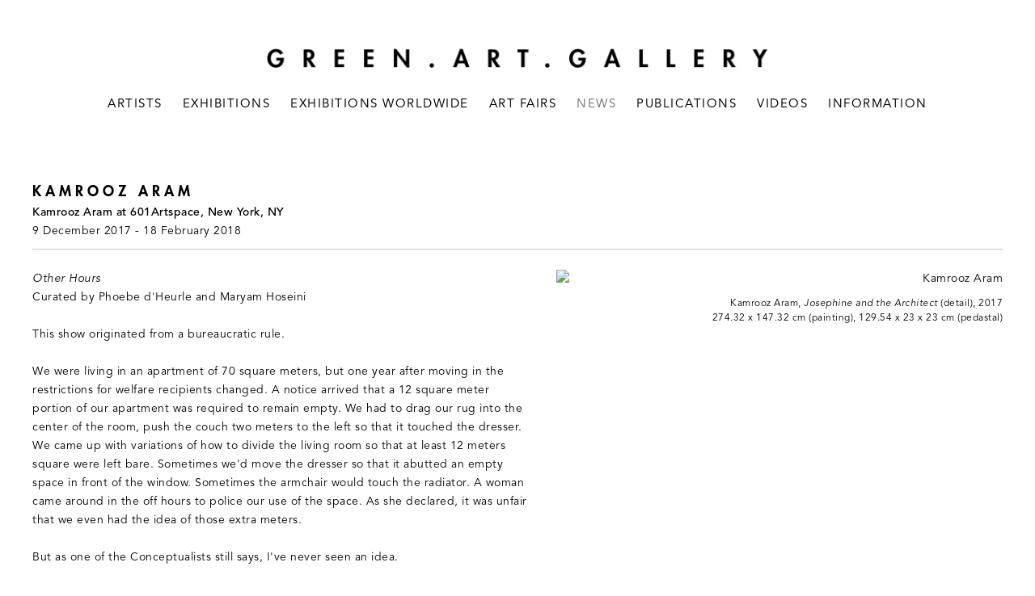

--- FILE ---
content_type: text/html; charset=UTF-8
request_url: https://gagallery.com/news/kamrooz-aram28
body_size: 14270
content:
    <!DOCTYPE html>
    <html lang="en">
    <head>
        <meta charset='utf-8'>
        <meta content='width=device-width, initial-scale=1.0, user-scalable=yes' name='viewport'>

        
        <link rel="stylesheet" href="https://cdnjs.cloudflare.com/ajax/libs/Swiper/4.4.6/css/swiper.min.css"
              integrity="sha256-5l8WteQfd84Jq51ydHtcndbGRvgCVE3D0+s97yV4oms=" crossorigin="anonymous" />

                    <link rel="stylesheet" href="/build/basicCenteredBase.7142231f.css">

        
        
        
        
                        <meta name="description" content="Green Art Gallery is a contemporary art space in Dubai, UAE. Its program features artists working across diverse media, whose practices are rigorously researched, idea-led, and representative of our current moment. The gallery now represents a multi-generational mix of artists from the Middle East, North Africa, South Asia and beyond, including Turkish artists Hale Tenger and Hera Büyüktaşçıyan; Iranian artists Kamrooz Aram and Nazgol Ansarinia; and Shadi Habib Allah, Seher Shah, and Alessandro Balteo-Yazbeck, who are Palestinian, Pakistani and Venezuelan respectively. In this geographic mix, the gallery reflects Dubai’s position as a cosmopolitan—as well as artistic—entrepôt, even as it boasts of a strong parallel Arab Modernist program.">



<title>Kamrooz Aram - Kamrooz Aram at 601Artspace, New York, NY - News - Green . Art . Gallery</title>

    <link rel="shortcut icon" href="https://s3.amazonaws.com/files.collageplatform.com.prod/image_cache/favicon/application/5e275cd8da7bbc4c018b4568/8e0e05fd7a69153cbd6e64b3b1584d19.png">

    <link rel="apple-touch-icon" href="https://s3.amazonaws.com/files.collageplatform.com.prod/image_cache/apple_touch_icon/application/5e275cd8da7bbc4c018b4568/74fde9665bbe251efe78e6d6cec4d627.png">
    <link rel="apple-touch-icon" href="https://s3.amazonaws.com/files.collageplatform.com.prod/image_cache/apple_touch_icon2/application/5e275cd8da7bbc4c018b4568/74fde9665bbe251efe78e6d6cec4d627.png" sizes='76x76'>
    <link rel="apple-touch-icon" href="https://s3.amazonaws.com/files.collageplatform.com.prod/image_cache/apple_touch_icon3/application/5e275cd8da7bbc4c018b4568/74fde9665bbe251efe78e6d6cec4d627.png" sizes='120x120'>
    <link rel="apple-touch-icon" href="https://s3.amazonaws.com/files.collageplatform.com.prod/image_cache/apple_touch_icon4/application/5e275cd8da7bbc4c018b4568/74fde9665bbe251efe78e6d6cec4d627.png" sizes='152x152'>

	<meta property="og:description" content="Green Art Gallery is a contemporary art space in Dubai, UAE. Its program features artists working across diverse media, whose practices are rigorously researched, idea-led, and representative of our current moment. The gallery now represents a multi-generational mix of artists from the Middle East, North Africa, South Asia and beyond, including Turkish artists Hale Tenger and Hera Büyüktaşçıyan; Iranian artists Kamrooz Aram and Nazgol Ansarinia; and Shadi Habib Allah, Seher Shah, and Alessandro Balteo-Yazbeck, who are Palestinian, Pakistani and Venezuelan respectively. In this geographic mix, the gallery reflects Dubai’s position as a cosmopolitan—as well as artistic—entrepôt, even as it boasts of a strong parallel Arab Modernist program." />

	<meta property="twitter:description" content="Green Art Gallery is a contemporary art space in Dubai, UAE. Its program features artists working across diverse media, whose practices are rigorously researched, idea-led, and representative of our current moment. The gallery now represents a multi-generational mix of artists from the Middle East, North Africa, South Asia and beyond, including Turkish artists Hale Tenger and Hera Büyüktaşçıyan; Iranian artists Kamrooz Aram and Nazgol Ansarinia; and Shadi Habib Allah, Seher Shah, and Alessandro Balteo-Yazbeck, who are Palestinian, Pakistani and Venezuelan respectively. In this geographic mix, the gallery reflects Dubai’s position as a cosmopolitan—as well as artistic—entrepôt, even as it boasts of a strong parallel Arab Modernist program." />
<script type="text/javascript">if(window.location.pathname=='/artists/Ana-Mazzei/biography'){window.location='http://www.gagallery.com/artists/ana-mazzei'}</script>
<script type="text/javascript">if(window.location.pathname=='/exhibitions/ana-mazzei'){window.location='http://www.gagallery.com/exhibitions/antechamber'}</script>
        
        <link rel="stylesheet" type="text/css" href="/style.f21caf3627a532e9ee10f52aff47d462.css"/>


        
            <script type="text/javascript">
        if (!location.hostname.match(/^www\./)) {
          if (['gagallery.com'].indexOf(location.hostname) > -1) {
            location.href = location.href.replace(/^(https?:\/\/)/, '$1www.')
          }
        }
    </script>


        <script src="//ajax.googleapis.com/ajax/libs/jquery/1.11.2/jquery.min.js"></script>

        <script src="https://cdnjs.cloudflare.com/ajax/libs/Swiper/4.4.6/js/swiper.min.js"
                integrity="sha256-dl0WVCl8jXMBZfvnMeygnB0+bvqp5wBqqlZ8Wi95lLo=" crossorigin="anonymous"></script>

        <script src="https://cdnjs.cloudflare.com/ajax/libs/justifiedGallery/3.6.5/js/jquery.justifiedGallery.min.js"
                integrity="sha256-rhs3MvT999HOixvXXsaSNWtoiKOfAttIR2dM8QzeVWI=" crossorigin="anonymous"></script>

        <script>window.jQuery || document.write('<script src=\'/build/jquery.8548b367.js\'><\/script>');</script>

                    <script src="/build/runtime.d94b3b43.js"></script><script src="/build/jquery.8548b367.js"></script>
            <script src="/build/jquery.nicescroll.min.js.db5e58ee.js"></script>
            <script src="/build/jquery.lazyload.min.js.32226264.js"></script>
            <script src="/build/vendorJS.fffaa30c.js"></script>
        
        <script src="https://cdnjs.cloudflare.com/ajax/libs/jarallax/1.12.4/jarallax.min.js" integrity="sha512-XiIA4eXSY4R7seUKlpZAfPPNz4/2uzQ+ePFfimSk49Rtr/bBngfB6G/sE19ti/tf/pJ2trUbFigKXFZLedm4GQ==" crossorigin="anonymous" referrerpolicy="no-referrer"></script>

                    <script type="text/javascript">
                var langInUrl = false;
                var closeText = "Close";
                var zoomText = "Zoom";
            </script>
        
        <script type="text/javascript">
                        $(document).ready(function () {
                $('body>#supersized, body>#supersized-loader').remove();
            });
            var frontendParams = {
    currentScreen: null,
};


        </script>

                    <script src="/build/headerCompiledJS.3b1cf68a.js"></script>
        
        
        <script src="/build/frontendBase.4818ec01.js"></script>

                    <script type="text/javascript">


  window.dataLayer = window.dataLayer || [];
  function gtag(){dataLayer.push(arguments);}
  gtag('js', new Date());

  gtag('config', 'UA-180860104-1');
</script>
        
                    <!-- Global site tag (gtag.js) - Google Analytics -->
<script async src="https://www.googletagmanager.com/gtag/js?id=UA-180860104-1"></script>
<script>
  window.dataLayer = window.dataLayer || [];
  function gtag(){dataLayer.push(arguments);}
  gtag('js', new Date());

  gtag('config', 'UA-180860104-1');
</script>
        
        
                    <script type="text/javascript" src="/scripts.c0ecb71acbb58f33a6a474bc592206f8.js"></script>

                <script src="https://www.recaptcha.net/recaptcha/api.js?render=6LfIL6wZAAAAAPw-ECVAkdIFKn-8ZQe8-N_5kUe8"></script>
    </head>
    <body data-email-protected=""
          data-section-key="nl1"
          data-section-id="5e275cdada7bbc4c018b458b"
         class="
            ada-compliance                        s-nl1            detail-page            
        ">
                    <a href="#contentWrapper" id="skipToContent">Skip to content</a>
                <input type="hidden" value="" id="email-protected-header"/>
        <input type="hidden" value="" id="email-protected-description"/>
        <input type="hidden" value="First Name" id="email-protected-first-name-field-text"/>
        <input type="hidden" value="Last Name" id="email-protected-last-name-field-text"/>
        <input type="hidden" value="Email" id="email-protected-email-field-text"/>
        <input type="hidden" value="Subscribe" id="email-protected-subscribe-button-text"/>

                    <header class='main-header
                 fixed'>
                <div class='container'>
                    <a class='logo' href='/'><img itemprop="image" class="alt-standard" alt="Green . Art . Gallery" src="https://s3.amazonaws.com/files.collageplatform.com.prod/application/5e275cd8da7bbc4c018b4568/fcf9ab9497826426bd0291c615b2dfbf.png" width="620"/></a><nav class='main'><a href="/artists">Artists</a><a href="/exhibitions">Exhibitions</a><a href="/exhibitions-worldwide">Exhibitions Worldwide</a><a href="/art-fairs">Art Fairs</a><a href="/news" class="active">News</a><a href="/publications">Publications</a><a href="/videos">Videos</a><a href="/information">Information</a></nav><nav class='languages'></nav><div class="mobile-menu-wrapper"><nav class='mobile'><a class="menu" href="#">Menu</a><div class="navlinks"><a href="/artists">Artists</a><a href="/exhibitions">Exhibitions</a><a href="/exhibitions-worldwide">Exhibitions Worldwide</a><a href="/art-fairs">Art Fairs</a><a href="/news" class="active">News</a><a href="/publications">Publications</a><a href="/videos">Videos</a><a href="/information">Information</a></div></nav></div>
                </div>
            </header>
                <div id="contentWrapper" tabindex="-1" class="contentWrapper">
                    
    <div class='news-details img'>
       <div class='clearfix'>

    
    




                                                                    
<div class="container page-header-container"><header class="section-header divider page-header
                    
                                                            "><div class='item-header'><h1>Kamrooz Aram</h1><h2>Kamrooz Aram at 601Artspace, New York, NY</h2><h3>9 December 2017 - 18 February 2018</h3></div><span class='links'><a href='/' class="link-back back-link back">Back</a></span></header></div>
    
        <div class='container'>
                    <div class="image clearfix">
                <img alt="Kamrooz Aram"
                     src='https://static-assets.artlogic.net/w_1000,h_1000,c_limit/exhibit-e/5e275cd8da7bbc4c018b4568/9623d7c2eeb83ed820889430295a5341.jpeg'
                     srcset="https://static-assets.artlogic.net/w_500,h_500,c_limit/exhibit-e/5e275cd8da7bbc4c018b4568/9623d7c2eeb83ed820889430295a5341.jpeg 1x, https://static-assets.artlogic.net/w_1000,h_1000,c_limit/exhibit-e/5e275cd8da7bbc4c018b4568/9623d7c2eeb83ed820889430295a5341.jpeg 2x" />
                <div class='caption'><p>Kamrooz Aram, <em>Josephine and the Architect</em> (detail), 2017</p>

<p>274.32 x 147.32 cm (painting), 129.54 x 23 x 23 cm (pedastal)</p></div>
            </div>
         
        <div class="paragraph-styling details">
            <p><i>Other Hours</i><br />
Curated by Phoebe d&#39;Heurle and Maryam Hoseini<br />
<br />
This show originated from a bureaucratic rule.<br />
<br />
We were living in an apartment of 70 square meters, but one year after moving in the restrictions for welfare recipients changed. A notice arrived that a 12 square meter portion of our apartment was required to remain empty. We had to drag our rug into the center of the room, push the couch two meters to the left so that it touched the dresser. We came up with variations of how to divide the living room so that at least 12 meters square were left bare. Sometimes we&#39;d move the dresser so that it abutted an empty space in front of the window. Sometimes the armchair would touch the radiator. A woman came around in the off hours to police our use of the space. As she declared, it was unfair that we even had the idea of those extra meters.<br />
<br />
But as one of the Conceptualists still says, I&#39;ve never seen an idea.</p>
            <div class="links">
                                                    <div class='file'>
                        <a href='https://601artspace.org/Other-Hours' target="_blank">View More</a>
                    </div>
                            </div>     
        </div>  
    </div>
</div>
    </div>
                     
                        </div>
        
<footer class="divider show4col"><div class="container clearfix"><div class='divider'></div><div class='footer-cols'><div class="footer-col1"><p>Green Art Gallery<br />
Al Quoz 1, Street 8<br />
Alserkal Avenue, Unit 28<br />
P.O. Box 25711 Dubai, UAE</p></div><div class="footer-col2"><p>T: <a href="tel:+971 4 346 9305">+971 4 346 9305</a><br />
info@gagallery.com</p></div><div class="footer-col3"><p>Opening Hours<br />
Mon - Sat, 11 am - 7 pm<br />
Sun (Closed)</p></div><div class="footer-col4"><p>&copy; Green Art Gallery</p><p><a href="/site-index">Site Index</a></p><p><a href="/information">Join Mailing List</a></p></div></div><div class="footer-social"><a href="https://www.instagram.com/greenartgallerydubai/?hl=en" target="_blank"><img itemprop="image" src="https://static-assets.artlogic.net/w_200,h_50,c_limit/exhibit-e/5e275cd8da7bbc4c018b4568/eb3396ee88b94ada1686c60a337a9556.png" alt=""/></a><a href="https://www.facebook.com/GreenArtGallery/" target="_blank"><img itemprop="image" src="https://static-assets.artlogic.net/w_200,h_50,c_limit/exhibit-e/5e275cd8da7bbc4c018b4568/fed50701129a5aabd9399ad206b28fa8.png" alt=""/></a><a href="https://twitter.com/greenartgallery" target="_blank"><img itemprop="image" src="https://static-assets.artlogic.net/w_200,h_50,c_limit/exhibit-e/5e275cd8da7bbc4c018b4568/743ce88dd7de994c11521d2998a90370.png" alt=""/></a><a href="mailto:info@gagallery.com" target="_blank"><img itemprop="image" src="https://static-assets.artlogic.net/w_200,h_50,c_limit/exhibit-e/5e275cd8da7bbc4c018b4568/3e3d573324740f907d955a144d9ce64f.png" alt="Subscribe to our mailing list"/></a></div><span><a href="/site-index" class="footer-siteindex">Site Index</a></span></div></footer>
            <a id="backToTop" href="#top" >Back To Top</a>
            </body>
    </html>


--- FILE ---
content_type: text/html; charset=UTF-8
request_url: https://www.gagallery.com/news/kamrooz-aram28
body_size: 14261
content:
    <!DOCTYPE html>
    <html lang="en">
    <head>
        <meta charset='utf-8'>
        <meta content='width=device-width, initial-scale=1.0, user-scalable=yes' name='viewport'>

        
        <link rel="stylesheet" href="https://cdnjs.cloudflare.com/ajax/libs/Swiper/4.4.6/css/swiper.min.css"
              integrity="sha256-5l8WteQfd84Jq51ydHtcndbGRvgCVE3D0+s97yV4oms=" crossorigin="anonymous" />

                    <link rel="stylesheet" href="/build/basicCenteredBase.7142231f.css">

        
        
        
        
                        <meta name="description" content="Green Art Gallery is a contemporary art space in Dubai, UAE. Its program features artists working across diverse media, whose practices are rigorously researched, idea-led, and representative of our current moment. The gallery now represents a multi-generational mix of artists from the Middle East, North Africa, South Asia and beyond, including Turkish artists Hale Tenger and Hera Büyüktaşçıyan; Iranian artists Kamrooz Aram and Nazgol Ansarinia; and Shadi Habib Allah, Seher Shah, and Alessandro Balteo-Yazbeck, who are Palestinian, Pakistani and Venezuelan respectively. In this geographic mix, the gallery reflects Dubai’s position as a cosmopolitan—as well as artistic—entrepôt, even as it boasts of a strong parallel Arab Modernist program.">



<title>Kamrooz Aram - Kamrooz Aram at 601Artspace, New York, NY - News - Green . Art . Gallery</title>

    <link rel="shortcut icon" href="https://s3.amazonaws.com/files.collageplatform.com.prod/image_cache/favicon/application/5e275cd8da7bbc4c018b4568/8e0e05fd7a69153cbd6e64b3b1584d19.png">

    <link rel="apple-touch-icon" href="https://s3.amazonaws.com/files.collageplatform.com.prod/image_cache/apple_touch_icon/application/5e275cd8da7bbc4c018b4568/74fde9665bbe251efe78e6d6cec4d627.png">
    <link rel="apple-touch-icon" href="https://s3.amazonaws.com/files.collageplatform.com.prod/image_cache/apple_touch_icon2/application/5e275cd8da7bbc4c018b4568/74fde9665bbe251efe78e6d6cec4d627.png" sizes='76x76'>
    <link rel="apple-touch-icon" href="https://s3.amazonaws.com/files.collageplatform.com.prod/image_cache/apple_touch_icon3/application/5e275cd8da7bbc4c018b4568/74fde9665bbe251efe78e6d6cec4d627.png" sizes='120x120'>
    <link rel="apple-touch-icon" href="https://s3.amazonaws.com/files.collageplatform.com.prod/image_cache/apple_touch_icon4/application/5e275cd8da7bbc4c018b4568/74fde9665bbe251efe78e6d6cec4d627.png" sizes='152x152'>

	<meta property="og:description" content="Green Art Gallery is a contemporary art space in Dubai, UAE. Its program features artists working across diverse media, whose practices are rigorously researched, idea-led, and representative of our current moment. The gallery now represents a multi-generational mix of artists from the Middle East, North Africa, South Asia and beyond, including Turkish artists Hale Tenger and Hera Büyüktaşçıyan; Iranian artists Kamrooz Aram and Nazgol Ansarinia; and Shadi Habib Allah, Seher Shah, and Alessandro Balteo-Yazbeck, who are Palestinian, Pakistani and Venezuelan respectively. In this geographic mix, the gallery reflects Dubai’s position as a cosmopolitan—as well as artistic—entrepôt, even as it boasts of a strong parallel Arab Modernist program." />

	<meta property="twitter:description" content="Green Art Gallery is a contemporary art space in Dubai, UAE. Its program features artists working across diverse media, whose practices are rigorously researched, idea-led, and representative of our current moment. The gallery now represents a multi-generational mix of artists from the Middle East, North Africa, South Asia and beyond, including Turkish artists Hale Tenger and Hera Büyüktaşçıyan; Iranian artists Kamrooz Aram and Nazgol Ansarinia; and Shadi Habib Allah, Seher Shah, and Alessandro Balteo-Yazbeck, who are Palestinian, Pakistani and Venezuelan respectively. In this geographic mix, the gallery reflects Dubai’s position as a cosmopolitan—as well as artistic—entrepôt, even as it boasts of a strong parallel Arab Modernist program." />
<script type="text/javascript">if(window.location.pathname=='/artists/Ana-Mazzei/biography'){window.location='http://www.gagallery.com/artists/ana-mazzei'}</script>
<script type="text/javascript">if(window.location.pathname=='/exhibitions/ana-mazzei'){window.location='http://www.gagallery.com/exhibitions/antechamber'}</script>
        
        <link rel="stylesheet" type="text/css" href="/style.f21caf3627a532e9ee10f52aff47d462.css"/>


        
            <script type="text/javascript">
        if (!location.hostname.match(/^www\./)) {
          if (['gagallery.com'].indexOf(location.hostname) > -1) {
            location.href = location.href.replace(/^(https?:\/\/)/, '$1www.')
          }
        }
    </script>


        <script src="//ajax.googleapis.com/ajax/libs/jquery/1.11.2/jquery.min.js"></script>

        <script src="https://cdnjs.cloudflare.com/ajax/libs/Swiper/4.4.6/js/swiper.min.js"
                integrity="sha256-dl0WVCl8jXMBZfvnMeygnB0+bvqp5wBqqlZ8Wi95lLo=" crossorigin="anonymous"></script>

        <script src="https://cdnjs.cloudflare.com/ajax/libs/justifiedGallery/3.6.5/js/jquery.justifiedGallery.min.js"
                integrity="sha256-rhs3MvT999HOixvXXsaSNWtoiKOfAttIR2dM8QzeVWI=" crossorigin="anonymous"></script>

        <script>window.jQuery || document.write('<script src=\'/build/jquery.8548b367.js\'><\/script>');</script>

                    <script src="/build/runtime.d94b3b43.js"></script><script src="/build/jquery.8548b367.js"></script>
            <script src="/build/jquery.nicescroll.min.js.db5e58ee.js"></script>
            <script src="/build/jquery.lazyload.min.js.32226264.js"></script>
            <script src="/build/vendorJS.fffaa30c.js"></script>
        
        <script src="https://cdnjs.cloudflare.com/ajax/libs/jarallax/1.12.4/jarallax.min.js" integrity="sha512-XiIA4eXSY4R7seUKlpZAfPPNz4/2uzQ+ePFfimSk49Rtr/bBngfB6G/sE19ti/tf/pJ2trUbFigKXFZLedm4GQ==" crossorigin="anonymous" referrerpolicy="no-referrer"></script>

                    <script type="text/javascript">
                var langInUrl = false;
                var closeText = "Close";
                var zoomText = "Zoom";
            </script>
        
        <script type="text/javascript">
                        $(document).ready(function () {
                $('body>#supersized, body>#supersized-loader').remove();
            });
            var frontendParams = {
    currentScreen: null,
};


        </script>

                    <script src="/build/headerCompiledJS.3b1cf68a.js"></script>
        
        
        <script src="/build/frontendBase.4818ec01.js"></script>

                    <script type="text/javascript">


  window.dataLayer = window.dataLayer || [];
  function gtag(){dataLayer.push(arguments);}
  gtag('js', new Date());

  gtag('config', 'UA-180860104-1');
</script>
        
                    <!-- Global site tag (gtag.js) - Google Analytics -->
<script async src="https://www.googletagmanager.com/gtag/js?id=UA-180860104-1"></script>
<script>
  window.dataLayer = window.dataLayer || [];
  function gtag(){dataLayer.push(arguments);}
  gtag('js', new Date());

  gtag('config', 'UA-180860104-1');
</script>
        
        
                    <script type="text/javascript" src="/scripts.c0ecb71acbb58f33a6a474bc592206f8.js"></script>

                <script src="https://www.recaptcha.net/recaptcha/api.js?render=6LfIL6wZAAAAAPw-ECVAkdIFKn-8ZQe8-N_5kUe8"></script>
    </head>
    <body data-email-protected=""
          data-section-key="nl1"
          data-section-id="5e275cdada7bbc4c018b458b"
         class="
            ada-compliance                        s-nl1            detail-page            
        ">
                    <a href="#contentWrapper" id="skipToContent">Skip to content</a>
                <input type="hidden" value="" id="email-protected-header"/>
        <input type="hidden" value="" id="email-protected-description"/>
        <input type="hidden" value="First Name" id="email-protected-first-name-field-text"/>
        <input type="hidden" value="Last Name" id="email-protected-last-name-field-text"/>
        <input type="hidden" value="Email" id="email-protected-email-field-text"/>
        <input type="hidden" value="Subscribe" id="email-protected-subscribe-button-text"/>

                    <header class='main-header
                 fixed'>
                <div class='container'>
                    <a class='logo' href='/'><img itemprop="image" class="alt-standard" alt="Green . Art . Gallery" src="https://s3.amazonaws.com/files.collageplatform.com.prod/application/5e275cd8da7bbc4c018b4568/fcf9ab9497826426bd0291c615b2dfbf.png" width="620"/></a><nav class='main'><a href="/artists">Artists</a><a href="/exhibitions">Exhibitions</a><a href="/exhibitions-worldwide">Exhibitions Worldwide</a><a href="/art-fairs">Art Fairs</a><a href="/news" class="active">News</a><a href="/publications">Publications</a><a href="/videos">Videos</a><a href="/information">Information</a></nav><nav class='languages'></nav><div class="mobile-menu-wrapper"><nav class='mobile'><a class="menu" href="#">Menu</a><div class="navlinks"><a href="/artists">Artists</a><a href="/exhibitions">Exhibitions</a><a href="/exhibitions-worldwide">Exhibitions Worldwide</a><a href="/art-fairs">Art Fairs</a><a href="/news" class="active">News</a><a href="/publications">Publications</a><a href="/videos">Videos</a><a href="/information">Information</a></div></nav></div>
                </div>
            </header>
                <div id="contentWrapper" tabindex="-1" class="contentWrapper">
                    
    <div class='news-details img'>
       <div class='clearfix'>

    
    




                                                                    
<div class="container page-header-container"><header class="section-header divider page-header
                    
                                                            "><div class='item-header'><h1>Kamrooz Aram</h1><h2>Kamrooz Aram at 601Artspace, New York, NY</h2><h3>9 December 2017 - 18 February 2018</h3></div><span class='links'><a href='/' class="link-back back-link back">Back</a></span></header></div>
    
        <div class='container'>
                    <div class="image clearfix">
                <img alt="Kamrooz Aram"
                     src='https://static-assets.artlogic.net/w_1000,h_1000,c_limit/exhibit-e/5e275cd8da7bbc4c018b4568/9623d7c2eeb83ed820889430295a5341.jpeg'
                     srcset="https://static-assets.artlogic.net/w_500,h_500,c_limit/exhibit-e/5e275cd8da7bbc4c018b4568/9623d7c2eeb83ed820889430295a5341.jpeg 1x, https://static-assets.artlogic.net/w_1000,h_1000,c_limit/exhibit-e/5e275cd8da7bbc4c018b4568/9623d7c2eeb83ed820889430295a5341.jpeg 2x" />
                <div class='caption'><p>Kamrooz Aram, <em>Josephine and the Architect</em> (detail), 2017</p>

<p>274.32 x 147.32 cm (painting), 129.54 x 23 x 23 cm (pedastal)</p></div>
            </div>
         
        <div class="paragraph-styling details">
            <p><i>Other Hours</i><br />
Curated by Phoebe d&#39;Heurle and Maryam Hoseini<br />
<br />
This show originated from a bureaucratic rule.<br />
<br />
We were living in an apartment of 70 square meters, but one year after moving in the restrictions for welfare recipients changed. A notice arrived that a 12 square meter portion of our apartment was required to remain empty. We had to drag our rug into the center of the room, push the couch two meters to the left so that it touched the dresser. We came up with variations of how to divide the living room so that at least 12 meters square were left bare. Sometimes we&#39;d move the dresser so that it abutted an empty space in front of the window. Sometimes the armchair would touch the radiator. A woman came around in the off hours to police our use of the space. As she declared, it was unfair that we even had the idea of those extra meters.<br />
<br />
But as one of the Conceptualists still says, I&#39;ve never seen an idea.</p>
            <div class="links">
                                                    <div class='file'>
                        <a href='https://601artspace.org/Other-Hours' target="_blank">View More</a>
                    </div>
                            </div>     
        </div>  
    </div>
</div>
    </div>
                     
                        </div>
        
<footer class="divider show4col"><div class="container clearfix"><div class='divider'></div><div class='footer-cols'><div class="footer-col1"><p>Green Art Gallery<br />
Al Quoz 1, Street 8<br />
Alserkal Avenue, Unit 28<br />
P.O. Box 25711 Dubai, UAE</p></div><div class="footer-col2"><p>T: <a href="tel:+971 4 346 9305">+971 4 346 9305</a><br />
info@gagallery.com</p></div><div class="footer-col3"><p>Opening Hours<br />
Mon - Sat, 11 am - 7 pm<br />
Sun (Closed)</p></div><div class="footer-col4"><p>&copy; Green Art Gallery</p><p><a href="/site-index">Site Index</a></p><p><a href="/information">Join Mailing List</a></p></div></div><div class="footer-social"><a href="https://www.instagram.com/greenartgallerydubai/?hl=en" target="_blank"><img itemprop="image" src="https://static-assets.artlogic.net/w_200,h_50,c_limit/exhibit-e/5e275cd8da7bbc4c018b4568/eb3396ee88b94ada1686c60a337a9556.png" alt=""/></a><a href="https://www.facebook.com/GreenArtGallery/" target="_blank"><img itemprop="image" src="https://static-assets.artlogic.net/w_200,h_50,c_limit/exhibit-e/5e275cd8da7bbc4c018b4568/fed50701129a5aabd9399ad206b28fa8.png" alt=""/></a><a href="https://twitter.com/greenartgallery" target="_blank"><img itemprop="image" src="https://static-assets.artlogic.net/w_200,h_50,c_limit/exhibit-e/5e275cd8da7bbc4c018b4568/743ce88dd7de994c11521d2998a90370.png" alt=""/></a><a href="mailto:info@gagallery.com" target="_blank"><img itemprop="image" src="https://static-assets.artlogic.net/w_200,h_50,c_limit/exhibit-e/5e275cd8da7bbc4c018b4568/3e3d573324740f907d955a144d9ce64f.png" alt="Subscribe to our mailing list"/></a></div><span><a href="/site-index" class="footer-siteindex">Site Index</a></span></div></footer>
            <a id="backToTop" href="#top" >Back To Top</a>
            </body>
    </html>


--- FILE ---
content_type: text/css; charset=UTF-8
request_url: https://www.gagallery.com/style.f21caf3627a532e9ee10f52aff47d462.css
body_size: 107200
content:

.container {
    max-width: 1600px;
}

                        
    
    

    


.custom-grid .entry {
    width: 23.125%;
    margin-right: 2.5%;
    margin-bottom: 100px;
    display: inline-block;
    vertical-align: top;
}


.custom-grid .entry:nth-child(4n+4) {
    margin-right: 0;
} 

.custom-grid .entry .placeholder {
    padding-top: 75.675675675676%;
    background: inherit;
}

.custom-grid .entry .placeholder .image img {
    max-height: 100%;
    max-width: 100%;
        padding: 0;
        position: absolute;
    top: auto;
    right: auto;
    bottom: 0;
    left: 0;    
    
}


                                                                            
    


    


.custom-grid-home-items .entry {
    width: 31.5%;
    margin-right: 2.75%;
    margin-bottom: 100px;
    display: inline-block;
    vertical-align: top;
}


.custom-grid-home-items .entry:nth-child(3n+3) {
    margin-right: 0;
} 

.custom-grid-home-items .entry .placeholder {
    padding-top: 73.412698412698%;
    background: inherit;
}

.custom-grid-home-items .entry .placeholder .image img {
    max-height: 100%;
    max-width: 100%;
        padding: 0;
        position: absolute;
    top: auto;
    right: auto;
    bottom: 0;
    left: 0;    
    
}


                                                            
    


    


.custom-grid-a1 .entry {
    width: 31.5%;
    margin-right: 2.75%;
    margin-bottom: 100px;
    display: inline-block;
    vertical-align: top;
}


.custom-grid-a1 .entry:nth-child(3n+3) {
    margin-right: 0;
} 

.custom-grid-a1 .entry .placeholder {
    padding-top: 73.412698412698%;
    background: inherit;
}

.custom-grid-a1 .entry .placeholder .image img {
    max-height: 100%;
    max-width: 100%;
        padding: 0;
        position: absolute;
    top: auto;
    right: auto;
    bottom: 0;
    left: 0;    
    
}


                                                                        
    


    


.detail-page .custom-grid-e1 .entry {
    width: 31.5%;
    margin-right: 2.75%;
    margin-bottom: 100px;
    display: inline-block;
    vertical-align: top;
}


.detail-page .custom-grid-e1 .entry:nth-child(3n+3) {
    margin-right: 0;
} 

.detail-page .custom-grid-e1 .entry .placeholder {
    padding-top: 73.412698412698%;
    background: inherit;
}

.detail-page .custom-grid-e1 .entry .placeholder .image img {
    max-height: 100%;
    max-width: 100%;
        padding: 0;
        position: absolute;
    top: auto;
    right: auto;
    bottom: 0;
    left: 0;    
    
}


                                                            
    


    


.detail-page .custom-grid-e3 .entry {
    width: 31.5%;
    margin-right: 2.75%;
    margin-bottom: 100px;
    display: inline-block;
    vertical-align: top;
}


.detail-page .custom-grid-e3 .entry:nth-child(3n+3) {
    margin-right: 0;
} 

.detail-page .custom-grid-e3 .entry .placeholder {
    padding-top: 73.412698412698%;
    background: inherit;
}

.detail-page .custom-grid-e3 .entry .placeholder .image img {
    max-height: 100%;
    max-width: 100%;
        padding: 0;
        position: absolute;
    top: auto;
    right: auto;
    bottom: 0;
    left: 0;    
    
}


                                                            
    


    


.detail-page .custom-grid-e2 .entry {
    width: 31.5%;
    margin-right: 2.75%;
    margin-bottom: 100px;
    display: inline-block;
    vertical-align: top;
}


.detail-page .custom-grid-e2 .entry:nth-child(3n+3) {
    margin-right: 0;
} 

.detail-page .custom-grid-e2 .entry .placeholder {
    padding-top: 73.412698412698%;
    background: inherit;
}

.detail-page .custom-grid-e2 .entry .placeholder .image img {
    max-height: 100%;
    max-width: 100%;
        padding: 0;
        position: absolute;
    top: auto;
    right: auto;
    bottom: 0;
    left: 0;    
    
}


                                                
    


    


.custom-grid-nl2 .entry {
    width: 23.125%;
    margin-right: 2.5%;
    margin-bottom: 100px;
    display: inline-block;
    vertical-align: top;
}


.custom-grid-nl2 .entry:nth-child(4n+4) {
    margin-right: 0;
} 

.custom-grid-nl2 .entry .placeholder {
    padding-top: 86.486486486486%;
    background: inherit;
}

.custom-grid-nl2 .entry .placeholder .image img {
    max-height: 100%;
    max-width: 100%;
        padding: 0;
        position: absolute;
    top: auto;
    right: auto;
    bottom: 0;
    left: 0;    
    
}


                                        
    


    


.detail-page .custom-grid-nl2 .entry {
    width: 31.5%;
    margin-right: 2.75%;
    margin-bottom: 100px;
    display: inline-block;
    vertical-align: top;
}


.detail-page .custom-grid-nl2 .entry:nth-child(3n+3) {
    margin-right: 0;
} 

.detail-page .custom-grid-nl2 .entry .placeholder {
    padding-top: 89.285714285714%;
    background: inherit;
}

.detail-page .custom-grid-nl2 .entry .placeholder .image img {
    max-height: 100%;
    max-width: 100%;
        padding: 0;
        position: absolute;
    top: auto;
    right: auto;
    bottom: 0;
    left: 0;    
    
}


                                                                                
    


    


.custom-grid-p1 .entry {
    width: 23.125%;
    margin-right: 2.5%;
    margin-bottom: 100px;
    display: inline-block;
    vertical-align: top;
}


.custom-grid-p1 .entry:nth-child(4n+4) {
    margin-right: 0;
} 

.custom-grid-p1 .entry .placeholder {
    padding-top: 86.486486486486%;
    background: inherit;
}

.custom-grid-p1 .entry .placeholder .image img {
    max-height: 100%;
    max-width: 100%;
        padding: 0;
        position: absolute;
    top: auto;
    right: auto;
    bottom: 0;
    left: 0;    
    
}


                                                                        
    


    


.detail-page .custom-grid-o1 .entry {
    width: 31.5%;
    margin-right: 2.75%;
    margin-bottom: 100px;
    display: inline-block;
    vertical-align: top;
}


.detail-page .custom-grid-o1 .entry:nth-child(3n+3) {
    margin-right: 0;
} 

.detail-page .custom-grid-o1 .entry .placeholder {
    padding-top: 73.412698412698%;
    background: inherit;
}

.detail-page .custom-grid-o1 .entry .placeholder .image img {
    max-height: 100%;
    max-width: 100%;
        padding: 0;
        position: absolute;
    top: auto;
    right: auto;
    bottom: 0;
    left: 0;    
    
}


                                                                        
    
    
    
    

@media all and (max-width: 768px) {

.custom-grid .entry {
    width: 30.833333333333%;
    margin-right: 3.75%;
    margin-bottom: 100px;
    display: inline-block;
    vertical-align: top;
}

        .custom-grid .entry:nth-child(4n+4){
        margin-right: 3.75%;
    }
        .custom-grid .entry:nth-child(3n+3){
        margin-right: 3.75%;
    }
        .custom-grid .entry:nth-child(2n+2){
        margin-right: 3.75%;
    }
        .custom-grid .entry:nth-child(1n+1){
        margin-right: 3.75%;
    }
        

.custom-grid .entry:nth-child(3n+3) {
    margin-right: 0;
} 

.custom-grid .entry .placeholder {
    padding-top: 75.675675675676%;
    background: inherit;
}

.custom-grid .entry .placeholder .image img {
    max-height: 100%;
    max-width: 100%;
        padding: 0;
        position: absolute;
    top: auto;
    right: auto;
    bottom: 0;
    left: 0;    
    
}

}

                                                                            
    

    
    

@media all and (max-width: 768px) {

.custom-grid-home-items .entry {
    width: 31.5%;
    margin-right: 2.75%;
    margin-bottom: 100px;
    display: inline-block;
    vertical-align: top;
}

        .custom-grid-home-items .entry:nth-child(3n+3){
        margin-right: 2.75%;
    }
        .custom-grid-home-items .entry:nth-child(3n+3){
        margin-right: 2.75%;
    }
        .custom-grid-home-items .entry:nth-child(2n+2){
        margin-right: 2.75%;
    }
        .custom-grid-home-items .entry:nth-child(1n+1){
        margin-right: 2.75%;
    }
        

.custom-grid-home-items .entry:nth-child(3n+3) {
    margin-right: 0;
} 

.custom-grid-home-items .entry .placeholder {
    padding-top: 73.412698412698%;
    background: inherit;
}

.custom-grid-home-items .entry .placeholder .image img {
    max-height: 100%;
    max-width: 100%;
        padding: 0;
        position: absolute;
    top: auto;
    right: auto;
    bottom: 0;
    left: 0;    
    
}

}

                                                            
    

    
    

@media all and (max-width: 768px) {

.custom-grid-a1 .entry {
    width: 31.5%;
    margin-right: 2.75%;
    margin-bottom: 100px;
    display: inline-block;
    vertical-align: top;
}

        .custom-grid-a1 .entry:nth-child(3n+3){
        margin-right: 2.75%;
    }
        .custom-grid-a1 .entry:nth-child(3n+3){
        margin-right: 2.75%;
    }
        .custom-grid-a1 .entry:nth-child(2n+2){
        margin-right: 2.75%;
    }
        .custom-grid-a1 .entry:nth-child(1n+1){
        margin-right: 2.75%;
    }
        

.custom-grid-a1 .entry:nth-child(3n+3) {
    margin-right: 0;
} 

.custom-grid-a1 .entry .placeholder {
    padding-top: 73.412698412698%;
    background: inherit;
}

.custom-grid-a1 .entry .placeholder .image img {
    max-height: 100%;
    max-width: 100%;
        padding: 0;
        position: absolute;
    top: auto;
    right: auto;
    bottom: 0;
    left: 0;    
    
}

}

                                                                        
    

    
    

@media all and (max-width: 768px) {

.detail-page .custom-grid-e1 .entry {
    width: 31.5%;
    margin-right: 2.75%;
    margin-bottom: 100px;
    display: inline-block;
    vertical-align: top;
}

        .detail-page .custom-grid-e1 .entry:nth-child(3n+3){
        margin-right: 2.75%;
    }
        .detail-page .custom-grid-e1 .entry:nth-child(3n+3){
        margin-right: 2.75%;
    }
        .detail-page .custom-grid-e1 .entry:nth-child(2n+2){
        margin-right: 2.75%;
    }
        .detail-page .custom-grid-e1 .entry:nth-child(1n+1){
        margin-right: 2.75%;
    }
        

.detail-page .custom-grid-e1 .entry:nth-child(3n+3) {
    margin-right: 0;
} 

.detail-page .custom-grid-e1 .entry .placeholder {
    padding-top: 73.412698412698%;
    background: inherit;
}

.detail-page .custom-grid-e1 .entry .placeholder .image img {
    max-height: 100%;
    max-width: 100%;
        padding: 0;
        position: absolute;
    top: auto;
    right: auto;
    bottom: 0;
    left: 0;    
    
}

}

                                                            
    

    
    

@media all and (max-width: 768px) {

.detail-page .custom-grid-e3 .entry {
    width: 31.5%;
    margin-right: 2.75%;
    margin-bottom: 100px;
    display: inline-block;
    vertical-align: top;
}

        .detail-page .custom-grid-e3 .entry:nth-child(3n+3){
        margin-right: 2.75%;
    }
        .detail-page .custom-grid-e3 .entry:nth-child(3n+3){
        margin-right: 2.75%;
    }
        .detail-page .custom-grid-e3 .entry:nth-child(2n+2){
        margin-right: 2.75%;
    }
        .detail-page .custom-grid-e3 .entry:nth-child(1n+1){
        margin-right: 2.75%;
    }
        

.detail-page .custom-grid-e3 .entry:nth-child(3n+3) {
    margin-right: 0;
} 

.detail-page .custom-grid-e3 .entry .placeholder {
    padding-top: 73.412698412698%;
    background: inherit;
}

.detail-page .custom-grid-e3 .entry .placeholder .image img {
    max-height: 100%;
    max-width: 100%;
        padding: 0;
        position: absolute;
    top: auto;
    right: auto;
    bottom: 0;
    left: 0;    
    
}

}

                                                            
    

    
    

@media all and (max-width: 768px) {

.detail-page .custom-grid-e2 .entry {
    width: 31.5%;
    margin-right: 2.75%;
    margin-bottom: 100px;
    display: inline-block;
    vertical-align: top;
}

        .detail-page .custom-grid-e2 .entry:nth-child(3n+3){
        margin-right: 2.75%;
    }
        .detail-page .custom-grid-e2 .entry:nth-child(3n+3){
        margin-right: 2.75%;
    }
        .detail-page .custom-grid-e2 .entry:nth-child(2n+2){
        margin-right: 2.75%;
    }
        .detail-page .custom-grid-e2 .entry:nth-child(1n+1){
        margin-right: 2.75%;
    }
        

.detail-page .custom-grid-e2 .entry:nth-child(3n+3) {
    margin-right: 0;
} 

.detail-page .custom-grid-e2 .entry .placeholder {
    padding-top: 73.412698412698%;
    background: inherit;
}

.detail-page .custom-grid-e2 .entry .placeholder .image img {
    max-height: 100%;
    max-width: 100%;
        padding: 0;
        position: absolute;
    top: auto;
    right: auto;
    bottom: 0;
    left: 0;    
    
}

}

                                                
    

    
    

@media all and (max-width: 768px) {

.custom-grid-nl2 .entry {
    width: 30.833333333333%;
    margin-right: 3.75%;
    margin-bottom: 100px;
    display: inline-block;
    vertical-align: top;
}

        .custom-grid-nl2 .entry:nth-child(4n+4){
        margin-right: 3.75%;
    }
        .custom-grid-nl2 .entry:nth-child(3n+3){
        margin-right: 3.75%;
    }
        .custom-grid-nl2 .entry:nth-child(2n+2){
        margin-right: 3.75%;
    }
        .custom-grid-nl2 .entry:nth-child(1n+1){
        margin-right: 3.75%;
    }
        

.custom-grid-nl2 .entry:nth-child(3n+3) {
    margin-right: 0;
} 

.custom-grid-nl2 .entry .placeholder {
    padding-top: 86.486486486486%;
    background: inherit;
}

.custom-grid-nl2 .entry .placeholder .image img {
    max-height: 100%;
    max-width: 100%;
        padding: 0;
        position: absolute;
    top: auto;
    right: auto;
    bottom: 0;
    left: 0;    
    
}

}

                                        
    

    
    

@media all and (max-width: 768px) {

.detail-page .custom-grid-nl2 .entry {
    width: 31.5%;
    margin-right: 2.75%;
    margin-bottom: 100px;
    display: inline-block;
    vertical-align: top;
}

        .detail-page .custom-grid-nl2 .entry:nth-child(3n+3){
        margin-right: 2.75%;
    }
        .detail-page .custom-grid-nl2 .entry:nth-child(3n+3){
        margin-right: 2.75%;
    }
        .detail-page .custom-grid-nl2 .entry:nth-child(2n+2){
        margin-right: 2.75%;
    }
        .detail-page .custom-grid-nl2 .entry:nth-child(1n+1){
        margin-right: 2.75%;
    }
        

.detail-page .custom-grid-nl2 .entry:nth-child(3n+3) {
    margin-right: 0;
} 

.detail-page .custom-grid-nl2 .entry .placeholder {
    padding-top: 89.285714285714%;
    background: inherit;
}

.detail-page .custom-grid-nl2 .entry .placeholder .image img {
    max-height: 100%;
    max-width: 100%;
        padding: 0;
        position: absolute;
    top: auto;
    right: auto;
    bottom: 0;
    left: 0;    
    
}

}

                                                                                
    

    
    

@media all and (max-width: 768px) {

.custom-grid-p1 .entry {
    width: 30.833333333333%;
    margin-right: 3.75%;
    margin-bottom: 100px;
    display: inline-block;
    vertical-align: top;
}

        .custom-grid-p1 .entry:nth-child(4n+4){
        margin-right: 3.75%;
    }
        .custom-grid-p1 .entry:nth-child(3n+3){
        margin-right: 3.75%;
    }
        .custom-grid-p1 .entry:nth-child(2n+2){
        margin-right: 3.75%;
    }
        .custom-grid-p1 .entry:nth-child(1n+1){
        margin-right: 3.75%;
    }
        

.custom-grid-p1 .entry:nth-child(3n+3) {
    margin-right: 0;
} 

.custom-grid-p1 .entry .placeholder {
    padding-top: 86.486486486486%;
    background: inherit;
}

.custom-grid-p1 .entry .placeholder .image img {
    max-height: 100%;
    max-width: 100%;
        padding: 0;
        position: absolute;
    top: auto;
    right: auto;
    bottom: 0;
    left: 0;    
    
}

}

                                                                        
    

    
    

@media all and (max-width: 768px) {

.detail-page .custom-grid-o1 .entry {
    width: 31.5%;
    margin-right: 2.75%;
    margin-bottom: 100px;
    display: inline-block;
    vertical-align: top;
}

        .detail-page .custom-grid-o1 .entry:nth-child(3n+3){
        margin-right: 2.75%;
    }
        .detail-page .custom-grid-o1 .entry:nth-child(3n+3){
        margin-right: 2.75%;
    }
        .detail-page .custom-grid-o1 .entry:nth-child(2n+2){
        margin-right: 2.75%;
    }
        .detail-page .custom-grid-o1 .entry:nth-child(1n+1){
        margin-right: 2.75%;
    }
        

.detail-page .custom-grid-o1 .entry:nth-child(3n+3) {
    margin-right: 0;
} 

.detail-page .custom-grid-o1 .entry .placeholder {
    padding-top: 73.412698412698%;
    background: inherit;
}

.detail-page .custom-grid-o1 .entry .placeholder .image img {
    max-height: 100%;
    max-width: 100%;
        padding: 0;
        position: absolute;
    top: auto;
    right: auto;
    bottom: 0;
    left: 0;    
    
}

}

                                                                        
    
    
    
    

@media all and (max-width: 600px) {

.custom-grid .entry {
    width: 46.25%;
    margin-right: 7.5%;
    margin-bottom: 100px;
    display: inline-block;
    vertical-align: top;
}

        .custom-grid .entry:nth-child(4n+4){
        margin-right: 7.5%;
    }
        .custom-grid .entry:nth-child(3n+3){
        margin-right: 7.5%;
    }
        .custom-grid .entry:nth-child(2n+2){
        margin-right: 7.5%;
    }
        .custom-grid .entry:nth-child(1n+1){
        margin-right: 7.5%;
    }
        

.custom-grid .entry:nth-child(2n+2) {
    margin-right: 0;
} 

.custom-grid .entry .placeholder {
    padding-top: 75.675675675676%;
    background: inherit;
}

.custom-grid .entry .placeholder .image img {
    max-height: 100%;
    max-width: 100%;
        padding: 0;
        position: absolute;
    top: auto;
    right: auto;
    bottom: 0;
    left: 0;    
    
}

}

                                                                            
    

    
    

@media all and (max-width: 600px) {

.custom-grid-home-items .entry {
    width: 47.25%;
    margin-right: 5.5%;
    margin-bottom: 100px;
    display: inline-block;
    vertical-align: top;
}

        .custom-grid-home-items .entry:nth-child(3n+3){
        margin-right: 5.5%;
    }
        .custom-grid-home-items .entry:nth-child(3n+3){
        margin-right: 5.5%;
    }
        .custom-grid-home-items .entry:nth-child(2n+2){
        margin-right: 5.5%;
    }
        .custom-grid-home-items .entry:nth-child(1n+1){
        margin-right: 5.5%;
    }
        

.custom-grid-home-items .entry:nth-child(2n+2) {
    margin-right: 0;
} 

.custom-grid-home-items .entry .placeholder {
    padding-top: 73.412698412698%;
    background: inherit;
}

.custom-grid-home-items .entry .placeholder .image img {
    max-height: 100%;
    max-width: 100%;
        padding: 0;
        position: absolute;
    top: auto;
    right: auto;
    bottom: 0;
    left: 0;    
    
}

}

                                                            
    

    
    

@media all and (max-width: 600px) {

.custom-grid-a1 .entry {
    width: 47.25%;
    margin-right: 5.5%;
    margin-bottom: 100px;
    display: inline-block;
    vertical-align: top;
}

        .custom-grid-a1 .entry:nth-child(3n+3){
        margin-right: 5.5%;
    }
        .custom-grid-a1 .entry:nth-child(3n+3){
        margin-right: 5.5%;
    }
        .custom-grid-a1 .entry:nth-child(2n+2){
        margin-right: 5.5%;
    }
        .custom-grid-a1 .entry:nth-child(1n+1){
        margin-right: 5.5%;
    }
        

.custom-grid-a1 .entry:nth-child(2n+2) {
    margin-right: 0;
} 

.custom-grid-a1 .entry .placeholder {
    padding-top: 73.412698412698%;
    background: inherit;
}

.custom-grid-a1 .entry .placeholder .image img {
    max-height: 100%;
    max-width: 100%;
        padding: 0;
        position: absolute;
    top: auto;
    right: auto;
    bottom: 0;
    left: 0;    
    
}

}

                                                                        
    

    
    

@media all and (max-width: 600px) {

.detail-page .custom-grid-e1 .entry {
    width: 47.25%;
    margin-right: 5.5%;
    margin-bottom: 100px;
    display: inline-block;
    vertical-align: top;
}

        .detail-page .custom-grid-e1 .entry:nth-child(3n+3){
        margin-right: 5.5%;
    }
        .detail-page .custom-grid-e1 .entry:nth-child(3n+3){
        margin-right: 5.5%;
    }
        .detail-page .custom-grid-e1 .entry:nth-child(2n+2){
        margin-right: 5.5%;
    }
        .detail-page .custom-grid-e1 .entry:nth-child(1n+1){
        margin-right: 5.5%;
    }
        

.detail-page .custom-grid-e1 .entry:nth-child(2n+2) {
    margin-right: 0;
} 

.detail-page .custom-grid-e1 .entry .placeholder {
    padding-top: 73.412698412698%;
    background: inherit;
}

.detail-page .custom-grid-e1 .entry .placeholder .image img {
    max-height: 100%;
    max-width: 100%;
        padding: 0;
        position: absolute;
    top: auto;
    right: auto;
    bottom: 0;
    left: 0;    
    
}

}

                                                            
    

    
    

@media all and (max-width: 600px) {

.detail-page .custom-grid-e3 .entry {
    width: 47.25%;
    margin-right: 5.5%;
    margin-bottom: 100px;
    display: inline-block;
    vertical-align: top;
}

        .detail-page .custom-grid-e3 .entry:nth-child(3n+3){
        margin-right: 5.5%;
    }
        .detail-page .custom-grid-e3 .entry:nth-child(3n+3){
        margin-right: 5.5%;
    }
        .detail-page .custom-grid-e3 .entry:nth-child(2n+2){
        margin-right: 5.5%;
    }
        .detail-page .custom-grid-e3 .entry:nth-child(1n+1){
        margin-right: 5.5%;
    }
        

.detail-page .custom-grid-e3 .entry:nth-child(2n+2) {
    margin-right: 0;
} 

.detail-page .custom-grid-e3 .entry .placeholder {
    padding-top: 73.412698412698%;
    background: inherit;
}

.detail-page .custom-grid-e3 .entry .placeholder .image img {
    max-height: 100%;
    max-width: 100%;
        padding: 0;
        position: absolute;
    top: auto;
    right: auto;
    bottom: 0;
    left: 0;    
    
}

}

                                                            
    

    
    

@media all and (max-width: 600px) {

.detail-page .custom-grid-e2 .entry {
    width: 47.25%;
    margin-right: 5.5%;
    margin-bottom: 100px;
    display: inline-block;
    vertical-align: top;
}

        .detail-page .custom-grid-e2 .entry:nth-child(3n+3){
        margin-right: 5.5%;
    }
        .detail-page .custom-grid-e2 .entry:nth-child(3n+3){
        margin-right: 5.5%;
    }
        .detail-page .custom-grid-e2 .entry:nth-child(2n+2){
        margin-right: 5.5%;
    }
        .detail-page .custom-grid-e2 .entry:nth-child(1n+1){
        margin-right: 5.5%;
    }
        

.detail-page .custom-grid-e2 .entry:nth-child(2n+2) {
    margin-right: 0;
} 

.detail-page .custom-grid-e2 .entry .placeholder {
    padding-top: 73.412698412698%;
    background: inherit;
}

.detail-page .custom-grid-e2 .entry .placeholder .image img {
    max-height: 100%;
    max-width: 100%;
        padding: 0;
        position: absolute;
    top: auto;
    right: auto;
    bottom: 0;
    left: 0;    
    
}

}

                                                
    

    
    

@media all and (max-width: 600px) {

.custom-grid-nl2 .entry {
    width: 46.25%;
    margin-right: 7.5%;
    margin-bottom: 100px;
    display: inline-block;
    vertical-align: top;
}

        .custom-grid-nl2 .entry:nth-child(4n+4){
        margin-right: 7.5%;
    }
        .custom-grid-nl2 .entry:nth-child(3n+3){
        margin-right: 7.5%;
    }
        .custom-grid-nl2 .entry:nth-child(2n+2){
        margin-right: 7.5%;
    }
        .custom-grid-nl2 .entry:nth-child(1n+1){
        margin-right: 7.5%;
    }
        

.custom-grid-nl2 .entry:nth-child(2n+2) {
    margin-right: 0;
} 

.custom-grid-nl2 .entry .placeholder {
    padding-top: 86.486486486486%;
    background: inherit;
}

.custom-grid-nl2 .entry .placeholder .image img {
    max-height: 100%;
    max-width: 100%;
        padding: 0;
        position: absolute;
    top: auto;
    right: auto;
    bottom: 0;
    left: 0;    
    
}

}

                                        
    

    
    

@media all and (max-width: 600px) {

.detail-page .custom-grid-nl2 .entry {
    width: 47.25%;
    margin-right: 5.5%;
    margin-bottom: 100px;
    display: inline-block;
    vertical-align: top;
}

        .detail-page .custom-grid-nl2 .entry:nth-child(3n+3){
        margin-right: 5.5%;
    }
        .detail-page .custom-grid-nl2 .entry:nth-child(3n+3){
        margin-right: 5.5%;
    }
        .detail-page .custom-grid-nl2 .entry:nth-child(2n+2){
        margin-right: 5.5%;
    }
        .detail-page .custom-grid-nl2 .entry:nth-child(1n+1){
        margin-right: 5.5%;
    }
        

.detail-page .custom-grid-nl2 .entry:nth-child(2n+2) {
    margin-right: 0;
} 

.detail-page .custom-grid-nl2 .entry .placeholder {
    padding-top: 89.285714285714%;
    background: inherit;
}

.detail-page .custom-grid-nl2 .entry .placeholder .image img {
    max-height: 100%;
    max-width: 100%;
        padding: 0;
        position: absolute;
    top: auto;
    right: auto;
    bottom: 0;
    left: 0;    
    
}

}

                                                                                
    

    
    

@media all and (max-width: 600px) {

.custom-grid-p1 .entry {
    width: 46.25%;
    margin-right: 7.5%;
    margin-bottom: 100px;
    display: inline-block;
    vertical-align: top;
}

        .custom-grid-p1 .entry:nth-child(4n+4){
        margin-right: 7.5%;
    }
        .custom-grid-p1 .entry:nth-child(3n+3){
        margin-right: 7.5%;
    }
        .custom-grid-p1 .entry:nth-child(2n+2){
        margin-right: 7.5%;
    }
        .custom-grid-p1 .entry:nth-child(1n+1){
        margin-right: 7.5%;
    }
        

.custom-grid-p1 .entry:nth-child(2n+2) {
    margin-right: 0;
} 

.custom-grid-p1 .entry .placeholder {
    padding-top: 86.486486486486%;
    background: inherit;
}

.custom-grid-p1 .entry .placeholder .image img {
    max-height: 100%;
    max-width: 100%;
        padding: 0;
        position: absolute;
    top: auto;
    right: auto;
    bottom: 0;
    left: 0;    
    
}

}

                                                                        
    

    
    

@media all and (max-width: 600px) {

.detail-page .custom-grid-o1 .entry {
    width: 47.25%;
    margin-right: 5.5%;
    margin-bottom: 100px;
    display: inline-block;
    vertical-align: top;
}

        .detail-page .custom-grid-o1 .entry:nth-child(3n+3){
        margin-right: 5.5%;
    }
        .detail-page .custom-grid-o1 .entry:nth-child(3n+3){
        margin-right: 5.5%;
    }
        .detail-page .custom-grid-o1 .entry:nth-child(2n+2){
        margin-right: 5.5%;
    }
        .detail-page .custom-grid-o1 .entry:nth-child(1n+1){
        margin-right: 5.5%;
    }
        

.detail-page .custom-grid-o1 .entry:nth-child(2n+2) {
    margin-right: 0;
} 

.detail-page .custom-grid-o1 .entry .placeholder {
    padding-top: 73.412698412698%;
    background: inherit;
}

.detail-page .custom-grid-o1 .entry .placeholder .image img {
    max-height: 100%;
    max-width: 100%;
        padding: 0;
        position: absolute;
    top: auto;
    right: auto;
    bottom: 0;
    left: 0;    
    
}

}

                                                                        
    
    
    
        

@media all and (max-width: 400px) {

.custom-grid .entry {
    width: 100%;
    margin-right: 0%;
    margin-bottom: 100px;
    display: inline-block;
    vertical-align: top;
}

        .custom-grid .entry:nth-child(4n+4){
        margin-right: 0%;
    }
        .custom-grid .entry:nth-child(3n+3){
        margin-right: 0%;
    }
        .custom-grid .entry:nth-child(2n+2){
        margin-right: 0%;
    }
        .custom-grid .entry:nth-child(1n+1){
        margin-right: 0%;
    }
        

.custom-grid .entry:nth-child(1n+1) {
    margin-right: 0;
} 

.custom-grid .entry .placeholder {
    padding-top: 75.675675675676%;
    background: inherit;
}

.custom-grid .entry .placeholder .image img {
    max-height: 100%;
    max-width: 100%;
        padding: 0;
        position: absolute;
    top: auto;
    right: auto;
    bottom: 0;
    left: 0;    
    
}

}

                                                                            
    

    
        

@media all and (max-width: 400px) {

.custom-grid-home-items .entry {
    width: 100%;
    margin-right: 0%;
    margin-bottom: 100px;
    display: inline-block;
    vertical-align: top;
}

        .custom-grid-home-items .entry:nth-child(3n+3){
        margin-right: 0%;
    }
        .custom-grid-home-items .entry:nth-child(3n+3){
        margin-right: 0%;
    }
        .custom-grid-home-items .entry:nth-child(2n+2){
        margin-right: 0%;
    }
        .custom-grid-home-items .entry:nth-child(1n+1){
        margin-right: 0%;
    }
        

.custom-grid-home-items .entry:nth-child(1n+1) {
    margin-right: 0;
} 

.custom-grid-home-items .entry .placeholder {
    padding-top: 73.412698412698%;
    background: inherit;
}

.custom-grid-home-items .entry .placeholder .image img {
    max-height: 100%;
    max-width: 100%;
        padding: 0;
        position: absolute;
    top: auto;
    right: auto;
    bottom: 0;
    left: 0;    
    
}

}

                                                            
    

    
        

@media all and (max-width: 400px) {

.custom-grid-a1 .entry {
    width: 100%;
    margin-right: 0%;
    margin-bottom: 100px;
    display: inline-block;
    vertical-align: top;
}

        .custom-grid-a1 .entry:nth-child(3n+3){
        margin-right: 0%;
    }
        .custom-grid-a1 .entry:nth-child(3n+3){
        margin-right: 0%;
    }
        .custom-grid-a1 .entry:nth-child(2n+2){
        margin-right: 0%;
    }
        .custom-grid-a1 .entry:nth-child(1n+1){
        margin-right: 0%;
    }
        

.custom-grid-a1 .entry:nth-child(1n+1) {
    margin-right: 0;
} 

.custom-grid-a1 .entry .placeholder {
    padding-top: 73.412698412698%;
    background: inherit;
}

.custom-grid-a1 .entry .placeholder .image img {
    max-height: 100%;
    max-width: 100%;
        padding: 0;
        position: absolute;
    top: auto;
    right: auto;
    bottom: 0;
    left: 0;    
    
}

}

                                                                        
    

    
        

@media all and (max-width: 400px) {

.detail-page .custom-grid-e1 .entry {
    width: 100%;
    margin-right: 0%;
    margin-bottom: 100px;
    display: inline-block;
    vertical-align: top;
}

        .detail-page .custom-grid-e1 .entry:nth-child(3n+3){
        margin-right: 0%;
    }
        .detail-page .custom-grid-e1 .entry:nth-child(3n+3){
        margin-right: 0%;
    }
        .detail-page .custom-grid-e1 .entry:nth-child(2n+2){
        margin-right: 0%;
    }
        .detail-page .custom-grid-e1 .entry:nth-child(1n+1){
        margin-right: 0%;
    }
        

.detail-page .custom-grid-e1 .entry:nth-child(1n+1) {
    margin-right: 0;
} 

.detail-page .custom-grid-e1 .entry .placeholder {
    padding-top: 73.412698412698%;
    background: inherit;
}

.detail-page .custom-grid-e1 .entry .placeholder .image img {
    max-height: 100%;
    max-width: 100%;
        padding: 0;
        position: absolute;
    top: auto;
    right: auto;
    bottom: 0;
    left: 0;    
    
}

}

                                                            
    

    
        

@media all and (max-width: 400px) {

.detail-page .custom-grid-e3 .entry {
    width: 100%;
    margin-right: 0%;
    margin-bottom: 100px;
    display: inline-block;
    vertical-align: top;
}

        .detail-page .custom-grid-e3 .entry:nth-child(3n+3){
        margin-right: 0%;
    }
        .detail-page .custom-grid-e3 .entry:nth-child(3n+3){
        margin-right: 0%;
    }
        .detail-page .custom-grid-e3 .entry:nth-child(2n+2){
        margin-right: 0%;
    }
        .detail-page .custom-grid-e3 .entry:nth-child(1n+1){
        margin-right: 0%;
    }
        

.detail-page .custom-grid-e3 .entry:nth-child(1n+1) {
    margin-right: 0;
} 

.detail-page .custom-grid-e3 .entry .placeholder {
    padding-top: 73.412698412698%;
    background: inherit;
}

.detail-page .custom-grid-e3 .entry .placeholder .image img {
    max-height: 100%;
    max-width: 100%;
        padding: 0;
        position: absolute;
    top: auto;
    right: auto;
    bottom: 0;
    left: 0;    
    
}

}

                                                            
    

    
        

@media all and (max-width: 400px) {

.detail-page .custom-grid-e2 .entry {
    width: 100%;
    margin-right: 0%;
    margin-bottom: 100px;
    display: inline-block;
    vertical-align: top;
}

        .detail-page .custom-grid-e2 .entry:nth-child(3n+3){
        margin-right: 0%;
    }
        .detail-page .custom-grid-e2 .entry:nth-child(3n+3){
        margin-right: 0%;
    }
        .detail-page .custom-grid-e2 .entry:nth-child(2n+2){
        margin-right: 0%;
    }
        .detail-page .custom-grid-e2 .entry:nth-child(1n+1){
        margin-right: 0%;
    }
        

.detail-page .custom-grid-e2 .entry:nth-child(1n+1) {
    margin-right: 0;
} 

.detail-page .custom-grid-e2 .entry .placeholder {
    padding-top: 73.412698412698%;
    background: inherit;
}

.detail-page .custom-grid-e2 .entry .placeholder .image img {
    max-height: 100%;
    max-width: 100%;
        padding: 0;
        position: absolute;
    top: auto;
    right: auto;
    bottom: 0;
    left: 0;    
    
}

}

                                                
    

    
        

@media all and (max-width: 400px) {

.custom-grid-nl2 .entry {
    width: 100%;
    margin-right: 0%;
    margin-bottom: 100px;
    display: inline-block;
    vertical-align: top;
}

        .custom-grid-nl2 .entry:nth-child(4n+4){
        margin-right: 0%;
    }
        .custom-grid-nl2 .entry:nth-child(3n+3){
        margin-right: 0%;
    }
        .custom-grid-nl2 .entry:nth-child(2n+2){
        margin-right: 0%;
    }
        .custom-grid-nl2 .entry:nth-child(1n+1){
        margin-right: 0%;
    }
        

.custom-grid-nl2 .entry:nth-child(1n+1) {
    margin-right: 0;
} 

.custom-grid-nl2 .entry .placeholder {
    padding-top: 86.486486486486%;
    background: inherit;
}

.custom-grid-nl2 .entry .placeholder .image img {
    max-height: 100%;
    max-width: 100%;
        padding: 0;
        position: absolute;
    top: auto;
    right: auto;
    bottom: 0;
    left: 0;    
    
}

}

                                        
    

    
        

@media all and (max-width: 400px) {

.detail-page .custom-grid-nl2 .entry {
    width: 100%;
    margin-right: 0%;
    margin-bottom: 100px;
    display: inline-block;
    vertical-align: top;
}

        .detail-page .custom-grid-nl2 .entry:nth-child(3n+3){
        margin-right: 0%;
    }
        .detail-page .custom-grid-nl2 .entry:nth-child(3n+3){
        margin-right: 0%;
    }
        .detail-page .custom-grid-nl2 .entry:nth-child(2n+2){
        margin-right: 0%;
    }
        .detail-page .custom-grid-nl2 .entry:nth-child(1n+1){
        margin-right: 0%;
    }
        

.detail-page .custom-grid-nl2 .entry:nth-child(1n+1) {
    margin-right: 0;
} 

.detail-page .custom-grid-nl2 .entry .placeholder {
    padding-top: 89.285714285714%;
    background: inherit;
}

.detail-page .custom-grid-nl2 .entry .placeholder .image img {
    max-height: 100%;
    max-width: 100%;
        padding: 0;
        position: absolute;
    top: auto;
    right: auto;
    bottom: 0;
    left: 0;    
    
}

}

                                                                                
    

    
        

@media all and (max-width: 400px) {

.custom-grid-p1 .entry {
    width: 100%;
    margin-right: 0%;
    margin-bottom: 100px;
    display: inline-block;
    vertical-align: top;
}

        .custom-grid-p1 .entry:nth-child(4n+4){
        margin-right: 0%;
    }
        .custom-grid-p1 .entry:nth-child(3n+3){
        margin-right: 0%;
    }
        .custom-grid-p1 .entry:nth-child(2n+2){
        margin-right: 0%;
    }
        .custom-grid-p1 .entry:nth-child(1n+1){
        margin-right: 0%;
    }
        

.custom-grid-p1 .entry:nth-child(1n+1) {
    margin-right: 0;
} 

.custom-grid-p1 .entry .placeholder {
    padding-top: 86.486486486486%;
    background: inherit;
}

.custom-grid-p1 .entry .placeholder .image img {
    max-height: 100%;
    max-width: 100%;
        padding: 0;
        position: absolute;
    top: auto;
    right: auto;
    bottom: 0;
    left: 0;    
    
}

}

                                                                        
    

    
        

@media all and (max-width: 400px) {

.detail-page .custom-grid-o1 .entry {
    width: 100%;
    margin-right: 0%;
    margin-bottom: 100px;
    display: inline-block;
    vertical-align: top;
}

        .detail-page .custom-grid-o1 .entry:nth-child(3n+3){
        margin-right: 0%;
    }
        .detail-page .custom-grid-o1 .entry:nth-child(3n+3){
        margin-right: 0%;
    }
        .detail-page .custom-grid-o1 .entry:nth-child(2n+2){
        margin-right: 0%;
    }
        .detail-page .custom-grid-o1 .entry:nth-child(1n+1){
        margin-right: 0%;
    }
        

.detail-page .custom-grid-o1 .entry:nth-child(1n+1) {
    margin-right: 0;
} 

.detail-page .custom-grid-o1 .entry .placeholder {
    padding-top: 73.412698412698%;
    background: inherit;
}

.detail-page .custom-grid-o1 .entry .placeholder .image img {
    max-height: 100%;
    max-width: 100%;
        padding: 0;
        position: absolute;
    top: auto;
    right: auto;
    bottom: 0;
    left: 0;    
    
}

}

                                                        

/* -------------------------------------------------------------------------- */
/* -------------------------------------------------------------------------- */
/* -------------------------------------------------------------------------- */
/* -------------------------------------------------------------------------- */
/* SUPER BASE (V2) ---------------------------------------------------------- */
/* -------------------------------------------------------------------------- */
/* -------------------------------------------------------------------------- */
/* -------------------------------------------------------------------------- */
/* -------------------------------------------------------------------------- */
/* --------------------------------------------------------- */
/*NEWS DETAIL PAGE HEADER CONTAINER*/
/* --------------------------------------------------------- */
.s-nl1.detail-page .news-details.img .container.page-header-container {
    max-width: 1280px;
}
#home-items-grid a.attachment {
   font-family: 'AvenirE-SemiBold';
   letter-spacing:0.5px !important;
}
/* --------------------------------------------------------- */
/*JS ITEM HEADER RESIZE/LOAD WORK AROUND SEE JS*/
/* --------------------------------------------------------- */
@media all and (max-width: 600px) {
    header.section-header .item-header {max-width:100% !important}
}

/* --------------------------------------------------------- */
/*BANNER TOP*/
/* --------------------------------------------------------- */
section[id*="banner-top"] .full-width-banner .slide figure{
    padding-top:100vh;
    pointer-events:none;
}
section[id*="banner-top"] .bx-controls{
    display:none;
}
section[id*="banner-top"] figcaption{
    position:absolute;
    bottom:80px;
    width:100%;
    max-width:100%;
    text-align:left;
    z-index:2;
}
section[id*="banner-top"] .container{
    max-width:100%;
}

section[id*="banner-top"] .view-more {-webkit-font-smoothing: antialiased; -moz-osx-font-smoothing: grayscale;}


/* --------------------------------------------------------- */
/*HOME*/
/* --------------------------------------------------------- */
.s-home section[id*="banner-top"] h1.image-title{
    font-size:38px;
    letter-spacing:15px;
    text-transform:uppercase;
    font-family: 'FuturaE-Heavy';
    line-height:1.3;
}
.s-home section[id*="banner-top"] h2.image-subtitle{
    font-size:18px;
    letter-spacing:5px;
    text-transform:uppercase;
    font-family: 'FuturaE-Heavy';
    margin-bottom:10px;
}

@media all and (max-width: 700px) {
    .s-home section[id*="banner-top"] h1.image-title{
        font-size:26px;
        letter-spacing:10px;
        line-height:1.3;
    }
    .s-home section[id*="banner-top"] h2.image-subtitle{
        font-size:14px;
        letter-spacing:3px;
        margin-bottom:6px;
    }
    section[id*="banner-top"] figcaption{
        bottom:60px;
    }    
}


.s-home section[id*="banner-top"] .image-description,
.s-home section[id*="banner-top"] .image-description p{
    font-size:14px;
}

.s-home section[id*="banner-top"] figcaption .container{
    max-width:1280px;
}

.s-home #wrapper-associations .container{
    max-width:1280px;
}
.s-home #wrapper-associations header{
    /*display:none;*/
}
.s-home #wrapper-associations{
    padding-top:80px;
}

/*HOME ITEMS*/
#home-items-grid .subtitle2{
    display:block;
    border-bottom:1px solid #cccccc;
    margin-bottom:20px!important;
    padding-bottom:10px!important;
    text-align:center;
    text-transform:uppercase!important;
    font-size:10px!important;    
}




/* --------------------------------------------------------- */
/*ARTISTS*/
/* --------------------------------------------------------- */
.s-a1 section#bio .container,
.s-a1 section#associations .container{
    max-width:1280px;
}

.s-a1 section#bio .text-one-column-with-image .container{
    max-width:980px;
}
/*.s-a1 section#bio .text-one-column-with-image.no-image .text{*/
/*    margin-left:unset;*/
/*    margin-right:unset;*/
/*}*/

/*detail page*/
.s-a1 section:first-of-type#works h1{
    visibility:hidden;
}
.s-a1 section:first-of-type#works header{
    border:none;
    padding-bottom: 0;
    margin-top: -10px;
}

/* --------------------------------------------------------- */
/*EXHIBITIONS*/
/* --------------------------------------------------------- */

/*hide current exhibition images see JS*/
.exhibitions .entry.half img[src*='525x394'], .exhibitions .entry.full img[src*='1080x475']{
    display:none;
}

/*index page*/
.exhibitions.home #large img,
.exhibitions.home #medium img{
    width:100%;
}
.grid .entry.half {
    width: 48.5%;
    padding-right: 3%;
}

/*details page*/
.s-e1 section#press-release .container,
.s-e1 section#txt-1col-img-file .container,
.s-e1 section#associations .container{
    max-width:1280px;
}

.s-e1 section:first-of-type#works h1,
.s-e1 section:first-of-type#installation-views h1{
    visibility:hidden;
}
.s-e1 section:first-of-type#works header,
.s-e1 section:first-of-type#installation-views header{
    border:none;
    padding-bottom: 0;
    margin-top: -10px;
}

/*JS CENTERING FOR FULL ENTRY + FIT IMAGES*/
.custom-exhibition-centering .entry.full{
    display:flex;
    justify-content:center;
}


@media all and (max-width: 414px) {
    .grid .entry.half {
        width: 100%;
        padding-right: 0;
    }
}



/* --------------------------------------------------------- */
/*MUSEUMS & GLOBAL*/
/* --------------------------------------------------------- */

/*details page*/
.s-e3 section#press-release .container,
.s-e3 section#associations .container{
    max-width:1280px;
}

.s-e3 section:first-of-type#works h1,
.s-e3 section:first-of-type#installation-views h1{
    visibility:hidden;
}
.s-e3 section:first-of-type#works header,
.s-e3 section:first-of-type#installation-views header{
    border:none;
    padding-bottom: 0;
    margin-top: -10px;
}


/* ------------------------------ */
/*EXHIBITIONS SUBTITLE-2 SEE JS*/
/* ------------------------------ */
.s-e3 #medium .subtitle2, 
.s-e3 #large .subtitle2,
#e3-grid .subtitle2, 
.s-e1 #medium .subtitle2, 
.s-e1 #large .subtitle2,
#e1-grid .subtitle2 
{
    display:block;
    border-bottom:1px solid #cccccc;
    margin-bottom:20px!important;
    padding-bottom:10px!important;
    text-align:center;
    text-transform:uppercase!important;
    font-size:10px!important;
    
}
.s-e3.detail-page .item-header .subtitle2,
.s-e1.detail-page .item-header .subtitle2{
    display:none;
}



/* ------------------------------ */
/*DOWNLOAD PDF - SEE JS*/
/* ------------------------------ */
section #download .text-one-column,
section #download .content{
    padding-bottom:0;
}
/*download with no text*/
.contentWrapper > section#download .container{
    max-width:600px;
    text-align:center;
    
}


/*EXHIBITION MUSEUM SWITCHER*/
#ee-menu-switcher,
#ee-menu-switcher ~ #large,
#ee-menu-switcher ~ #medium,
#ee-menu-switcher ~ #past{
    padding-top:10px;
    margin-top:-10px;
}



/* --------------------------------------------------------- */
/*ART FAIRS*/
/* --------------------------------------------------------- */
/*index page*/
.s-e2 .exhibitions.home #medium header{
    display:none;
}
/*details page*/
.s-e2 section#txt-1col-img-file .container,
.s-e2 section#associations .container{
    max-width:1280px;
}

.s-e2 section:first-of-type#works h1,
.s-e2 section:first-of-type#installation-views h1{
    visibility:hidden;
}
.s-e2 section:first-of-type#works header,
.s-e2 section:first-of-type#installation-views header{
    border:none;
    padding-bottom: 0;
    margin-top: -10px;
}

/* --------------------------------------------------------- */
/*QUICKLINK TOP SPACING*/
/* --------------------------------------------------------- */
.s-a1.detail-page .contentWrapper > section:not(:first-of-type):not(#associations),
.s-a1.detail-page .contentWrapper > section#associations div[id*="related-"]{
    padding-top:10px;
}

.s-e1.detail-page .contentWrapper > section:not(:first-of-type):not(#associations),
.s-e1.detail-page .contentWrapper > section#associations div[id*="related-"]{
    padding-top:10px;
}

.s-e2.detail-page .contentWrapper > section:not(:first-of-type):not(#associations),
.s-e2.detail-page .contentWrapper > section#associations div[id*="related-"]{
    padding-top:10px;
}

/*QLINKS*/
.quicklinks{
    margin-top:10px;
}


/* --------------------------------------------------------- */
/*NEWS*/
/* --------------------------------------------------------- */
.s-nl1 .contentWrapper .news-index .container{
    max-width:1280px;
}
/*detail pages*/

.s-nl1 .news-details > .container:not(.page-header-container){
    max-width:1280px;
}

.s-nl1 .article{
    position:relative;
}
.s-nl1 .news-details.slideshow .article > p {
    width: 60%;
}

.s-nl1 .article .links{
    position:absolute;
    top:0;
    right:0;
    padding-top:0;
    width:30%
}

#nl1-list .thumbnail{
    min-height:180px;
}



/*news-index*/
/*.news-index .links.in-text a:last-of-type{*/
/*    display:none;*/
/*}*/
/*this is fixed with JS*/

/*NEWS NO SLIDESHOW*/
.s-nl1.detail-page .news-details .container:not(.page-header-container){
    max-width:1280px;
}

.s-nl1.detail-page section#slideshow header h1{
    visibility:hidden;
}



/* --------------------------------------------------------- */
/*PRESS*/
/* --------------------------------------------------------- */
.s-nl2 .contentWrapper .container{
    max-width:1280px;
}


/* --------------------------------------------------------- */
/*PUBLICATIONS*/
/* --------------------------------------------------------- */
.s-p1.detail-page .contentWrapper .container{
    max-width:1280px;
}
.s-p1.detail-page .text-one-column .content{
    padding-bottom:0;
}
.s-p1 .sidebar-right header{
    display:none;
}
.s-p1 .sidebar-left{
    width:28%;
    max-width:28%;
}
.s-p1 .sidebar-right{
    width:67%;
}
.s-p1 .no-slider .slide, 
.s-p1 .no-slider .slide figcaption{
    text-align:center;
}
.s-p1 .no-slider .slide figure img{
    max-height:800px;
    max-width:100%;
}
.s-p1 .sidebar-left header{
    border:none;
}
.s-p1 .sidebar-left .screen-header{
    margin-bottom:30px;
}

.s-p1 #description header{
    display:none;
}

@media all and (max-width: 1024px) {
    .s-p1 .sidebar-right, .s-p1 .sidebar-left {
        float: none;
        display: block;
        width: 100%;
        max-width:100%
    }
}






/* --------------------------------------------------------- */
/*VIDEOS*/
/* --------------------------------------------------------- */
.s-o1 section#images header{
    display:none;
}
.s-o1 section#description .container{
    max-width:1280px;
}


/* --------------------------------------------------------- */
/*INFORMATION*/
/* --------------------------------------------------------- */
.s-c1 .contentWrapper .container{
    max-width:1280px;
}

.s-c1 #wrapper-information header{

}
.s-c1 #wrapper-information .container{
    max-width:800px;
}

.s-c1 #wrapper-information .large-image img{
    max-width:800px;
    margin-left:auto;
    margin-right:auto;
    width:100%;
}
.s-c1 #wrapper-information .large-image .text{
    display:none;
}
.s-c1 #wrapper-information .text-one-column-with-image.large-image .image + .text {
    margin-top: 0
}
.s-c1 #wrapper-information .large-image{
    display:block!important;
}




.s-c1 #wrapper-contact{
    padding-bottom:100px;
}



.s-c1 #wrapper-map .container{
    position:relative;
    width:100%;
    height:1px;
    padding-top:75%;
}
.s-c1 #wrapper-map .container > iframe{
    position:absolute;
    width:100%;
    height:100%;
    top:0;
    left:0;
}




.s-c1 #wrapper-contact .text-four-columns .column {
    width:unset;
    min-width:18%;
}
.s-c1 #wrapper-contact .text-four-columns .column:nth-of-type(3){
    width:100%;
}
.s-c1 #wrapper-contact .text-four-columns .content {
    display: flex;
}
/*.s-c1 #wrapper-contact input{*/
/*    width:100%;*/
/*}*/

/*.s-c1 #wrapper-contact button{*/
/*    padding:10px 12px;*/
/*    border:1px solid #000000;*/
/*    background-color:#ffffff;*/
/*    line-height:1;*/
/*}*/
/*.s-c1 #wrapper-contact button:hover{*/
/*    color:#ffffff;*/
/*    background-color:#000000;*/
/*}*/


@media all and (max-width:1024px) {
    .s-c1 #wrapper-contact .text-four-columns .content {
        display: block;
    }
    
    .s-c1 #wrapper-contact .text-four-columns .column,
    .s-c1 #wrapper-contact .text-four-columns .column:nth-of-type(3){
        width:100%;
        display:block;
        padding:0;
    }
    .s-c1 #wrapper-contact .text-four-columns .column:nth-of-type(3){
        margin-bottom:40px;
    }
}


/*BACK TO TOP*/
#backToTop {
    bottom: 10px;
    right: 8px;
    line-height: 0;
}
#backToTop img{
    width:23px;
}
@media all and (max-width:1120px) {
    #backToTop {
        bottom: 10px;
        right: 17px;
    }
}



/* --------------------------------------------------------- */
/* TEXT AND IMAGE MODULE */
/* --------------------------------------------------------- */
/*.text-one-column-with-image.large-image,*/
/*.text-one-column-with-image.banner-image{*/
/*    display:none;*/
/*}*/

.text-one-column-with-image.large-image .text, .text-one-column-with-image.banner-image .text {
    margin-left:auto;
    margin-right:auto;
    max-width: 800px;
}
.text-one-column-with-image.banner-image .container{
    max-width:100%!important;
}
.text-or-image-two-columns.banner-image figure, .text-one-column-with-image.banner-image figure {
    min-height: 60vh
}
/*.text-one-column-with-image.large-image .image{*/
/*    max-width:1024px;*/
/*    margin-left:auto;*/
/*    margin-right:auto*/
/*}*/


/* -------------------------------------------------------------------------- */
/* -------------------------------------------------------------------------- */
/* -------------------------------------------------------------------------- */
/* -------------------------------------------------------------------------- */
/* -------------------------------------------------------------------------- */
/* -------------------------------------------------------------------------- */
/* -------------------------------------------------------------------------- */
/* -------------------------------------------------------------------------- */

@font-face {font-family: 'AvenirE-Regular'; src: url('https://s3.amazonaws.com/files.collageplatform.com.prod/application/5e275cd8da7bbc4c018b4568/AvenirE-Regular.otf');}
@font-face {font-family: 'AvenirE-Italic'; src: url('https://s3.amazonaws.com/files.collageplatform.com.prod/application/5e275cd8da7bbc4c018b4568/AvenirE-Italic.otf');}
@font-face {font-family: 'AvenirE-SemiBold'; src: url('https://s3.amazonaws.com/files.collageplatform.com.prod/application/5e275cd8da7bbc4c018b4568/AvenirE-SemiBold.otf');}
@font-face {font-family: 'AvenirE-SemiBoldItalic'; src: url('https://s3.amazonaws.com/files.collageplatform.com.prod/application/5e275cd8da7bbc4c018b4568/AvenirE-SemiBoldItalic.otf');}

/*main menu*/
@font-face {font-family: 'AvenirE-Medium'; src: url('https://s3.amazonaws.com/files.collageplatform.com.prod/application/5e275cd8da7bbc4c018b4568/AvenirE-Medium.otf');}

/*h1*/
/*@font-face {font-family: 'FuturaStd-Heavy'; src: url('https://s3.amazonaws.com/files.collageplatform.com.prod/application/5e275cd8da7bbc4c018b4568/FuturaE-Heavy.otf');}*/
@font-face {font-family: 'FuturaE-Heavy'; src: url('https://s3.amazonaws.com/files.collageplatform.com.prod/application/5e275cd8da7bbc4c018b4568/FuturaE-Heavy.otf');}



HTML,body{
    font: 14px 'AvenirE-Regular', sans-serif;
    line-height:1.7;
    letter-spacing:.5px;
    background: #ffffff; color: #000000;
}

p,.paragraph-styling p{
    font-size:inherit;
    line-height:inherit;
    margin-bottom:2em;
}

b, strong{ 
    font-family: 'AvenirE-SemiBold';
    font-style:normal; 
    font-weight:normal;
}
i, em{ 
    font-family: 'AvenirE-Italic'; 
    font-style:normal; 
    font-weight:normal;
}
strong > em, b > em, strong > i, b > i, em > strong, em > b, i > strong, i > b{ 
    font-family: 'AvenirE-SemiBoldItalic';
    font-style:normal; 
    font-weight:normal;
}

/* --------------------------------------------------------- */
/*HOVER STATES*/
/* --------------------------------------------------------- */
a{color:#000000;}
a:hover{color:#757575;}
/*a:hover h1, a:hover .title{ color:#757575 !important;}*/

/* --------------------------------------------------------- */
/*SELECTION COLOR*/
/* --------------------------------------------------------- */
::selection {color:#ffffff;background:#000000;}
::-moz-selection {color:#ffffff;background:#000000;}
.lightOnDarkText {-webkit-font-smoothing: antialiased; -moz-osx-font-smoothing: grayscale;}
.forceDefaultOSX{-webkit-font-smoothing: subpixel-antialiased;}

/* ------------------------------------------------------- */
/* ZERO OUT GRID SPACING - REMOVE EXTRANEOUS SPACING */
/* ------------------------------------------------------- */
.row{padding-bottom:0;} 
.grid{padding-bottom:0;}
.grid {line-height: unset;}
.section-header.second-row {margin-top: 0px }
.exhibitions.home .headers,
.exhibitions.home .medium .headers,
.exhibitions.home .small .headers{padding-top: 0;}
.grid-left-categories .categories-left.screen-nav {margin-top: 0px;}
.image img{display:block;}
.inquireBox img {display:block;}
/*nav.screen-nav{display:flex;}*/
.grid-left-categories .categories-left.screen-nav {margin-top: 0px;}
.homepage .caption {padding-top: 0;}


/*LINKS IN TEXT*/
.links.in-text {
    margin-top: 2px;
}


/* ------------------------------------------------------- */
/* SPACE BELOW ALL THUMBNAILS */
/* ------------------------------------------------------- */
.placeholder, 
.thumb,
.homepage.banner img
{ 
    margin-bottom:15px !important;
}

/* ------------------------------------------------------- */
/* NON CUSTOM GRID ENTRIES */
/* ------------------------------------------------------- */
.grid .entry {
    padding-bottom: 100px;
}

/* --------------------------------------------------------- */
/* IMAGE BORDERS*/
/* --------------------------------------------------------- */
/*#overlay figure img,*/
/*.image img,*/
/*.slider img{outline-color:rgba(128,128,128,.05); outline-width:1px; outline-style:solid; outline-offset:-1px;}*/

/* --------------------------------------------------------- */
/* SLIDESHOW IMG THUMBNAIL IMG STRETCH */
/* --------------------------------------------------------- */
/*.slide figure img,*/
/*.fitted.thumbnails .placeholder .image img{*/
/*    width:100%;*/
/*    height:100%;*/
/*    object-fit:contain;*/
/*    outline-width:0!important;*/
/*}*/


/* --------------------------------------------------------- */
/*CUSTOM HEADER PARAGRAPH SEE JS*/
/* --------------------------------------------------------- */
p.custom-header-paragraph{
    margin-bottom:.2em !important;
    font-size: inherit !important;
    color:#000000;
    padding-top:15px;
}
p.custom-header-paragraph:first-of-type{
    padding-top:0 !important;
}
/* --------------------------------------------------------- */
/*CUSTOM BULLETS SEE JS*/
/* --------------------------------------------------------- */
p.custom-bullet{
    text-indent:-12px;
    padding-left:12px;
    margin-bottom:.3em;
}
p.custom-bullet:before {
    content: "• ";
    color: #000000;
    padding-right:2px;
    font-weight:bold;
}
p.custom-bullet-last, p.custom-bullet:last-child{
    margin-bottom:2em;
}
/*FIRST BULLET AFTER NORMAL PARAGRAPH*/
p:not(.custom-bullet):not(.custom-header-paragraph) + p.custom-bullet{
    margin-top:-20px;
}
/* --------------------------------------------------------- */
/*CUSTOM HORIZONTAL LINE SEE JS*/
/* --------------------------------------------------------- */
p.custom-horizontal-line{
    border-bottom-style: solid;
    border-bottom-color: #cccccc;
    border-bottom-width: 1px;
    margin-bottom: 3em; 
    line-height:1em !important; 
}


/* -------------------------------------------------------------------------- */
/* -------------------------------------------------------------------------- */
/* -------------------------------------------------------------------------- */
/* -------------------------------------------------------------------------- */

/* ------------------------------------------------------- */
/* ALL */
/* ------------------------------------------------------- */
h1,h2,h3,h4,.title,.subtitle,.date,
.list-detail-title, .detail-title,
.screen-nav a, .slider-features a, .section-header a, .private nav a,
.links.in-text a,
.links .file a,
.details .links a, .content .links a, .entry .links a {
    /*font-family: '';*/
}


/* ------------------------------------------------------- */
/* DETAIL TITLES */
/* ------------------------------------------------------- */
.list-detail-title, .detail-title {
    -webkit-font-smoothing: subpixel-antialiased;
    display:inline-block;
    color:#000000;
    font-size:inherit;
    margin:0 0 0 0;
    padding:0 0 0 0;
    line-height: inherit;
    display:none;
}

/* ------------------------------------------------------- */
/* H1 TITLE */
/* ------------------------------------------------------- */
h1,
.exhibitions #large h1, /*exhibitions-grid*/
.exhibitions #medium h1, /*exhibitions-grid*/
.current .title, .upcoming .title,
.past .title, /*exhibitions-grid*/
.artists .title, /*artists grid*/
.publications .title, /*publications-grid*/
.objects .title, /*objects-grid*/
.press .title, /*press-grid*/
.news .title, /*news-grid*/
.news h1, .news .list h1, /*news-list*/
.associations .title, /*associated-grid*/
.associations .news h1, /*associated-news-list*/
.item-header h1, /*detail-page*/
.homepage .caption h1 /*homepage*/
{
    font-family: 'FuturaE-Heavy';
    font-size:inherit;
    line-height:inherit;
    text-transform:uppercase;
    letter-spacing:3px;
    color:#000000;
    padding:0 0 0 0; /*do not change*/
    margin: 0 0 2px 0;
}

.item-header h1 /*detail-page*/
{
    font-size:18px;
    letter-spacing:5px;  
    margin: 0 0 0 0;
}


/* ------------------------------------------------------- */
/* H2 SUBTITLE */
/* ------------------------------------------------------- */
h2,
.exhibitions #large h2, /*exhibitions-grid*/
.exhibitions #medium h2, /*exhibitions-grid*/
.past .subtitle, /*exhibitions-grid*/
.artists .subtitle, /*artists grid*/
.publications .subtitle, /*publications-grid*/
.objects .subtitle, /*objects-grid*/
.press .subtitle, /*press-grid*/
.news .subtitle, /*news-grid*/
.news h2, /*news-list*/
.associations .subtitle, /*associated-grid*/
.associations .news h2, /*associated-news-list*/
.item-header h2, /*detail-page*/
.homepage .caption h2 /*homepage*/
{
    font-family: 'AvenirE-SemiBold';
    font-size:inherit;
    line-height:inherit;
    text-transform:initial;
    letter-spacing:inherit;
    color:#000000;
    padding:0 0 0 0; /*do not change*/
    margin: 0 0 0 0;
}

/*.s-e1.detail-page .item-header h2,*/
/*.s-e3.detail-page .item-header h2*/
/*{*/
/*    max-width:580px    */
/*}*/



/* ------------------------------------------------------- */
/* SUBTITLE-2 */
/* ------------------------------------------------------- */
.exhibitions #large h2.subtitle2, /*exhibitions-grid*/
.exhibitions #medium h2.subtitle2, /*exhibitions-grid*/
.past .subtitle2, /*exhibitions-grid*/
.artists .subtitle2, /*artists grid*/
.publications .subtitle2, /*publications-grid*/
.objects .subtitle2, /*objects-grid*/
.press .subtitle2, /*press-grid*/
.news .subtitle2, /*news-grid*/
.news h2.subtitle2, /*news-list*/
.associations .subtitle2, /*associated-grid*/
.associations .news h2.subtitle2, /*associated-news-list*/
.item-header h2.subtitle2, /*detail-page*/
.homepage .caption h2.subtitle2 /*homepage*/
{
    font-family: 'AvenirE-Regular';
    font-size:inherit;
    line-height:inherit;
    text-transform:initial;
    letter-spacing:inherit;
    color:#000000;
    padding:0 0 0 0; /*do not change*/
    margin: 0 0 0 0;
}


/* ------------------------------------------------------- */
/* H3 DATE */
/* ------------------------------------------------------- */
h3,
.exhibitions #large h3, /*exhibitions-grid*/
.exhibitions #medium h3, /*exhibitions-grid*/
.past .date, /*exhibitions-grid*/
.artists .date, /*artists grid*/
.publications .date, /*publications-grid*/
.objects .date, /*objects-grid*/
.press .date, /*press-grid*/
.news .date, /*news-grid*/
.news h3, /*news-list*/
.associations .date, /*associated-grid*/
.associations .news h3, /*associated-news-list*/
.item-header h3, /*detail-page*/
.homepage .caption h3 /*homepage*/
{
    font-size:inherit;
    line-height:inherit;
    text-transform:initial;
    letter-spacing:inherit;
    color:#000000;
    padding:0 0 0 0; /*do not change*/
    margin: 0 0 0 0;
}


/* ------------------------------------------------------- */
/* H4 SUBHEADER */
/* ------------------------------------------------------- */
h4,
.custom_page header h1, /*custom_page does not use H4*/
header h1, /* separated headers do not use h4*/
header h4 
{
    font-family: 'AvenirE-Regular';
    font-size:13px;
    line-height:inherit;
    text-transform:uppercase;
    letter-spacing:1px;
    color:#000000;
    padding:0 0 0 0; /*do not change*/
    margin: 0 0 0 0;
}


/* ------------------------------------------------------- */
/* SUBNAV */
/* ------------------------------------------------------- */
.screen-nav a, .slider-features a, .section-header a, .private nav a 
{
    font-size:13px;
    line-height:inherit;
    text-transform:uppercase;
    letter-spacing:1px;
    padding-top:0; padding-bottom:0;
    margin-top: 0; margin-bottom: 0;
    display:inline-block;
}
.screen-nav a:last-of-type, .slider-features a:last-of-type, .section-header a:last-of-type, .private nav a:last-of-type{
    line-height:inherit;
}

/* --------------------------------------------------------- */
/* LINKS */
/* --------------------------------------------------------- */
.homepage .entry .links,
.links.in-text a,
.links .file a,
.details .links a, .content .links a, .entry .links a 
{
    font-size:inherit;
    line-height:inherit;    
    text-transform:initial;
    letter-spacing:0;
    padding:0 0 0 0; 
    margin: 0 0 0 0;
    display:block;
}
.links.in-text a:last-of-type,
.links .file a:last-of-type,
.details .links a:last-of-type, .content .links a:last-of-type, .entry .links a:last-of-type{
   line-height:inherit; 
}

.details .links a,
a.view-more,
.links.in-text a{
    font-family: 'AvenirE-SemiBold';    
}



/* --------------------------------------------------------- */
/* CAPTIONS */
/* --------------------------------------------------------- */
.thumbnail-caption p,
.inquireBox .left .caption p, 
.slide figcaption,
.slide figcaption p, 
.image .caption p {
    font-size: 12px;
    letter-spacing:.3;
    line-height: 1.5;
    margin-bottom:0;
}
.inquireBox .left .caption, 
.image .caption {
    margin-top:10px;
}
.thumbnail-caption {
    height: auto;
}
/* --------------------------------------------------------- */
/* SUMMARY */
/* --------------------------------------------------------- */
/* set space between titles and summary */
.summary{
    margin-top:15px;
    color:#000000;
}
.summary p{
    font-size:inherit;
    line-height:inherit;
}

/* -------------------------------------------------------------------------- */
/* -------------------------------------------------------------------------- */
/* -------------------------------------------------------------------------- */
/* -------------------------------------------------------------------------- */


/* ------------------------------------------------------- */
/* MAIN-HEADER */
/* ------------------------------------------------------- */
.main-header{
    padding-top: 60px;
    padding-bottom: 80px;
    /*background-color: #FFFFFF;*/
    /*background-image: linear-gradient(-180deg, #EEEEEE 0%, #FFFFFF 50%);*/
    /*box-shadow: 0 0 50px 50px rgba(0,0,0,0.05);*/
}

/*.s-home .main-header{*/
/*    background-color: transparent;*/
/*}*/

/*.main-header .container{*/
/*    max-width:100%;    */
/*}*/
.main-header nav,
.main-header .logo span,
.main-header nav a{
    font-family: 'AvenirE-Medium';
    font-size:15px;
    text-transform:uppercase;
    letter-spacing:1.5px;
}
.main-header nav {line-height: inherit;}
.main-header nav a {margin-left: 25px}
.main-header .logo span{color:#000000;}
.main-header .logo{line-height:inherit;}
/*.main-header nav:after{*/
/*    content: ".";*/
/*    display: block;*/
/*    height: 0;*/
/*    clear: both;*/
/*    visibility: hidden;*/
/*}*/
.main-header{overflow:hidden;}
.main-header nav a{color:#000000;}
.main-header nav a:hover{color:#757575;}
.main-header nav a.active{color:#757575;}
/*.s-home .main-header nav a{color:#000000;}*/
/*.s-home .main-header nav a:hover{color:#757575;}*/


.main-header nav a{
    display:inline-block;
}

.main-header{
    background-color:transparent;
}


.main-header.custom-scroll-position{
    padding-top: 20px;
    padding-bottom: 15px;
    background-color:#ffffff;
    box-shadow: 0 11px 19px 5px rgba(0,0,0,0.07);
    transition: background-color .2s, padding-top .2s, padding-bottom .2s, box-shadow .2s;
}
.main-header.custom-scroll-position nav.main{
    padding-top:5px;
}
.main-header.custom-scroll-position .logo img {
    max-width:420px;
}

.s-home .main-header.custom-scroll-position nav a{color:#000000;}
.s-home .main-header.custom-scroll-position nav a:hover{color:#757575;}
.s-home .main-header.custom-scroll-position .logo img{filter: invert(0);}


.main-header nav.mobile,
.main-header nav.mobile a,
.main-header.custom-scroll-position nav,
.main-header.custom-scroll-position nav a{
    font-family: 'AvenirE-Regular';
    font-size:13px;
    letter-spacing:1px;
}


/* ------------------------------------------------------------------ */
/*COPY PASTE FROM COLLAGE CHANGE FROM 480PX to 1024PX */
/* ------------------------------------------------------------------ */

@media all and (max-width: 1024px) {
    .main-header nav.main, .main-header nav.languages {
        display:none
    }

    .mobile-menu-wrapper {
        position: relative;
        margin: 9px 0 8px 0;
        display:block
    }

    .main-header nav.mobile {
        display: inline-block;
        line-height:26px
    }

    nav.mobile .navlinks {
        padding-top:10px
    }

    nav.mobile .navlinks a {
        display: block;
        margin: 0;
        padding-bottom: 15px;
        line-height:100%
    }

    .main-header .mobile-languages {
        display: inline-block;
        position: static;
        font-size: 12px;
        line-height: 26px;
        position: absolute;
        right:0
    }

    .main-header .mobile-languages a {
        margin-left: 15px;
        display:inline-block
    }

    .mobile-languages a:first-child {
        margin-left:0
    }

    div .main-header.fixed {
        position:fixed
    }
}

@media all and (max-width: 1024px) {
    .main-header.fixed {
        position:static
    }

    .main-header .logo {
        max-width: 100%;
        margin-right:0
    }

    .main-header {
        padding-top: 20px;
        padding-bottom:20px
    }


    nav.mobile.bg {
        margin: 0 -20px;
        padding:0 20px
    }



}





/* ------------------------------------------------------------------ */
/* ------------------------------------------------------------------ */


/*1024PX WIDTH*/
/* ---------------------------- */
@media all and (max-width:1024px){
    .main-header{
        padding-top: 40px;
        padding-bottom: 60px;
    }
    .logo img{
        width:100%;
        max-width:480px;
    }
}

/* ---------------------------- */
@media all and (max-width:1024px) {
.ee-custom-menu-open .logo img{
    filter: invert(0);
}
}
.ee-custom-menu-open nav.mobile a, 
.ee-custom-menu-open .main-header .mobile a.menu{
    color:#000000;
}
.ee-custom-menu-open nav.mobile a:hover, 
.ee-custom-menu-open .main-header .mobile a.menu:hover{
    color:#757575;
}





/* --------------------------------------------------------- */
/* FOOTER */
/* --------------------------------------------------------- */
footer{
    padding-top: 0;
    padding-bottom: 30px;
    line-height:inherit;
    /*background-color:#f9f9f9;*/
    /*background-image: linear-gradient(-180deg, #EEEEEE 0%, #FFFFFF 50%);*/
}
footer .container>.divider{
    display:block;
    margin-bottom:30px;
    border-color:#cccccc;
    /*border-color:transparent;*/
}
footer p{
    line-height:inherit;
    font-size: inherit;
}
footer div.container{
    max-width:1280px;
}
footer div.container div{
    box-sizing:border-box;
}
footer div {
    display: block;
    padding-right: 0;
    vertical-align: top;
}
footer div.footer-cols{
    width:100%;
    padding-right:0;
    line-height:inherit;
    display:flex;
    justify-content:space-between;
}

.footer-col1, .footer-col2, .footer-col3{
    /*width:22.7%;padding-right:2.9%;*/
}
.footer-col4{
    /*width:22.7%;padding-right:0 !important;*/
}

footer div.footer-cols > div{
    display:inline-block;
}

@media all and (max-width:800px) {
    footer div.footer-cols{
        display:block;
    }
    footer div.footer-cols > div{
        display:block;
    }    
    footer .footer-social{
        text-align:left;
        margin-left:-5px;
        margin-bottom:30px;
    }
}




footer .footer-social a {
    height: 20px;
    width: 20px;
    overflow: hidden;
}
footer .footer-social a:hover {
    direction:rtl;
}
footer .footer-social img {
    max-width: unset;
    max-height: unset;
    height: 100%;
    width: auto;
    display:block;
}
footer .footer-social {
    float: none;
}

footer .clearfix:after {
    content: " ";
}


/* --------------------------------------------------------- */
/* FOOTER SITE INDEX USING 4TH COL SEE JS */
/* --------------------------------------------------------- */
a.footer-siteindex{
    display:none;
}
footer .container > .footer-col4{margin-top:0px;}
footer .container > .footer-col4 p, .footer-col4 div{
    display:inline-block;
    margin:0 15px 0 0;
    font-family: Arial, Helvetica, Sans-serif;
    letter-spacing:0;
    font-size: 9px;
    vertical-align:unset;
}

/* --------------------------------------------------------- */
/* FOOTER SITE INDEX USING CUSTOM DIV SEE JS */
/* --------------------------------------------------------- */
/*a.footer-siteindex {*/
/*font-family: Arial, Helvetica, Sans-serif;*/
/*font-size: 9px;*/
/*letter-spacing:.2px;*/
/*}*/
/*.col-custom{*/
/*    color:#757575;*/
/*    font-family: Arial, Helvetica, Sans-serif;*/
/*    font-size: 9px;*/
/*    letter-spacing:.2px;*/
/*    padding-right:0;*/
/*    margin-top:20px;*/
/*    display: block;*/
/*}*/
/*.col-custom span{*/
/*    margin-right:10px;*/
/*}*/
/*footer .credit {*/
/*    margin-top: 0px;*/
/*    padding-right:0;*/
/*    width:auto !important;*/
/*    display:inline-block !important;*/
/*}*/

/* --------------------------------------------------------- */
/*SITE-INDEX-URLS*/
/* --------------------------------------------------------- */
#site-index-urls ul{
    padding-inline-start: 1.2em!important
}


/* ------------------------------------------------------------------------- */
/* SLIDER ICON ST*/
/* ------------------------------------------------------------------------- */

.section-header .links.slider-features{display:inline-block;}

.slider-features a[href*="?view="]{
    height: 13px; width: 19px;
    text-indent: 100%;
    white-space: nowrap;
    overflow: hidden;
    padding-right:0;
}
.slider-features a{margin-right:15px;}
.slider-features a:last-of-type{margin-right:0;}
.slider-features a[href$="view=thumbnails"],
.slider-features a[href$="view=thumbnails"]:before,
.slider-features a[href$="view=thumbnails"]:after,
.slider-features a[href$="view=slider"]{
    display: inline-block;
    box-sizing:border-box;
    box-shadow: inset 0 0 0 1px #757575;
}
.slider-features a[href$="view=thumbnails"]{
    position: relative;
    height: 13px; width: 19px;
    padding-top:0; padding-bottom:0;
    margin-top:0; margin-bottom:0;
}
.slider-features a[href$="view=thumbnails"]:before{
    content: '';
    position: absolute;
    left: 0px; top: 4px;
    width: 19px; height: 5px;
}
.slider-features a[href$="view=thumbnails"]:after{
    content: '';
    position: absolute;
    left: 6px; top: 0px;
    width: 7px; height: 13px;
}
.slider-features a[href$="view=slider"]{
    height: 13px; width: 19px;
    margin-bottom:0;
}
.slider-features a[href$="view=thumbnails"]:hover,
.slider-features a[href$="view=thumbnails"]:hover:before,
.slider-features a[href$="view=thumbnails"]:hover:after,
.slider-features a[href$="view=thumbnails"].active,
.slider-features a[href$="view=thumbnails"].active:before,
.slider-features a[href$="view=thumbnails"].active:after,
.slider-features a[href$="view=slider"]:hover, 
.slider-features a[href$="view=slider"].active{
    box-shadow: inset 0 0 0 1px #000000;
}


/* --------------------------------------------------------- */
/* SLIDESHOW XL - SEE JS */
/* --------------------------------------------------------- */
/*USE :not to prevent other sliders from resizing*/
/*body:not(.s-homepage) .slider .bx-wrapper:first-of-type,*/
/*CHECK FOR SINGLE IMAGES*/
/*CHOOSE .slider OR .full-slider OR .slider.full-slider*/


.s-nl1 section#slideshow .slider.full-slider .bx-wrapper:first-of-type,
.s-nl1 section.images .slider.full-slider .bx-wrapper:first-of-type,
.s-o1 section#images .slider.full-slider .bx-wrapper:first-of-type,
.s-e2 section#installation-views .slider.full-slider .bx-wrapper:first-of-type,
.s-e2 section#works .slider.full-slider .bx-wrapper:first-of-type,
.s-e3 section#installation-views .slider.full-slider .bx-wrapper:first-of-type,
.s-e3 section#works .slider.full-slider .bx-wrapper:first-of-type,
.s-e1 section#installation-views .slider.full-slider .bx-wrapper:first-of-type,
.s-e1 section#works .slider.full-slider .bx-wrapper:first-of-type,
.s-a1 section#works .slider.full-slider .bx-wrapper:first-of-type
{
    width: 145vh;
    max-width: 100%!important;
    margin-left:auto;
    margin-right:auto;
    /*box-shadow: inset 0 0 0 1px #ff0000;*/
}

.s-nl1 section#slideshow .slider.full-slider .bx-wrapper:first-of-type .slide,
.s-nl1 section.images .slider.full-slider .bx-wrapper:first-of-type .slide,
.s-o1 section#images .slider.full-slider .bx-wrapper:first-of-type .slide,
.s-e2 section#installation-views  .slider.full-slider .bx-wrapper:first-of-type .slide,
.s-e2 section#works  .slider.full-slider .bx-wrapper:first-of-type .slide,
.s-e3 section#installation-views  .slider.full-slider .bx-wrapper:first-of-type .slide,
.s-e3 section#works  .slider.full-slider .bx-wrapper:first-of-type .slide,
.s-e1 section#installation-views  .slider.full-slider .bx-wrapper:first-of-type .slide,
.s-e1 section#works  .slider.full-slider .bx-wrapper:first-of-type .slide,
.s-a1 section#works  .slider.full-slider .bx-wrapper:first-of-type .slide{
    width:100% !important;
    /*box-shadow: inset 0 0 0 1px #ff0000;*/
}



/* --------------------------------------------------------- */
/* SLIDESHOWS */
/* --------------------------------------------------------- */
/* Slideshow Thumbnail grid view background */
.fitted .placeholder{background:none !important;}

/* Slideshow NAV thumbnail border color */
.bx-thumbs a.active,
.bx-thumbs a.active:hover{border-color:transparent !important; box-shadow: inset 0 0 0 1px #000000;}

/* Slideshow NAV thumbnail border color hover */
.bx-thumbs a:hover{border-color:transparent !important; box-shadow: inset 0 0 0 1px #bbbbbb;}

/* Slideshow NAV thumbnail sizing */
.bx-wrapper:nth-child(2) .bx-thumbs a>img {max-width: 73%; max-height: 88%;}


/*SLIDER BOTTOM SPACING - SLIDER OR BX-VIEWPORT*/
.slider {padding-bottom: 80px}
/*.slider .bx-viewport{margin-bottom:50px;}*/



/* --------------------------------------------------------- */
/* TEXT-ONE-COLUMN-WITH-IMAGE*/
/* --------------------------------------------------------- */
/* adjust space between each row */
.text-one-column-with-image{padding-bottom:20px;}

/* adjust space for last row */
.text-one-column-with-image:last-of-type{padding-bottom:100px;}

/* adjust both .text and .image bottom optically equal */
.text-one-column-with-image .text{padding-bottom:20px!important;}
.text-one-column-with-image .image{padding-bottom:40px!important;} 

/*adjust EITHER img OR p to both top align */
/*.text-one-column-with-image .image{margin-top:.3em;}*/
.text-one-column-with-image .text{margin-top:-.3em;}

/* adjust no-image width */
.text-one-column-with-image.no-image .text{ width:100%; max-width:800px;}

/* center no-image width */
.text-one-column-with-image.no-image .text{margin-left: auto; margin-right:auto;float:none;}


/* --------------------------------------------------------- */
/* TEXT TWO COL CUSTOM RATIO */
/* --------------------------------------------------------- */
/* match (text-one-column-with-image) css */
.text-two-columns:not(.text-or-image-two-columns) .left,
.text-two-columns:not(.text-or-image-two-columns) .right{
    margin-top:-.3em;
}
/*.text-two-columns:not(.text-or-image-two-columns) .left{width: 74.66%;padding-right: 4%;}*/
/*.text-two-columns:not(.text-or-image-two-columns) .right{width: 21.33%;padding-left: 0;}*/
/*@media all and (max-width:700px) {*/
/*    .text-two-columns:not(.text-or-image-two-columns) .left,*/
/*    .text-two-columns:not(.text-or-image-two-columns) .right{*/
/*        width: 100%;*/
/*        padding: 0;*/
/*    }*/
/*}*/


/* --------------------------------------------------------- */
/*NEWS LIST INDEX FIX*/
/* --------------------------------------------------------- */
.news-index .entry .info {
    /*width: 64%;*/
    /*padding-right: 5%;*/
    box-sizing:border-box;
}
@media all and (max-width:620px) {
    .news .entry .thumbnail,
    .news .entry .info{
        float: none !important;
        width: 100% !important;
        max-width: 100% !important;
    }
    .news .entry .thumbnail{
        margin-bottom:20px;
    }
    .news .entry .thumbnail img{
        width:100%;
    }
}

/* --------------------------------------------------------- */
/*NEWS DETAIL FIX*/
/* --------------------------------------------------------- */
.news-details .details{ width:51%;}
.news-details.img .image{ width: 46%;}
.news-details .details {
    max-width: 620px;
}
.news-details.img img{
    margin-left:auto;
}
@media all and (max-width:768px) {
    .news-details.img .image{float: right;}
}
@media all and (max-width:550px) {
    .news-details.img .image{ float: none; width: 100%; padding-bottom:40px; text-align: left;}
    .news-details .details{ float: none;width: 100%; }
    .news-details.img img{margin-left:unset;margin-right:auto;}
}


/* --------------------------------------------------------- */
/* INQUIRE */
/* --------------------------------------------------------- */
/* inquire spacing */
a.inquire{font-size: inherit; padding-top:20px;padding-bottom:20px;display:block;}
.inquireBox h1{font-size: inherit;text-transform:capitalize;padding-bottom:0;}
.inquireBox .right {margin-top: -.3em;}
.inquireBox .right input[type=submit]{font-size: inherit; text-transform:capitalize;}
form.inquire label{font-size: inherit;text-transform:capitalize;line-height:inherit;}

/*font size 16px prevents zoom in on iphone*/
@media all and (max-width: 614px) {
    .inquireBox form input[type=text],
    .inquireBox form input[type=email],
    .inquireBox form textarea{
        font-size:16px;
    }
}
/* --------------------------------------------------------- */
/*FORM FIXES*/
/* --------------------------------------------------------- */
form input[type="text"], form input[type="password"], form input[type="email"],
form select, form textarea {
    font-size: inherit;
    padding: 10px 15px; 
    height:unset; 
}
section.search.form input[type="submit"] {
    right: 0;
    padding: 10px 15px;
}

/* --------------------------------------------------------- */
/* DROP DOWN MENUS */
/* --------------------------------------------------------- */
/* fix 1px shift mis-alignment */
.dropdown > .divider{left: -1px;}
/*border colors and top/bottom padding*/
.dropdown-root .divider{ border-color:#888888; padding: 3px 0;}
/*new background image arrow*/
.dropdown:after {
    content: " ";
    position: absolute;
    height: 95%;
    width: 15px;
    top: 0;
    right: 10px;
    background: url('https://s3.amazonaws.com/files.collageplatform.com.prod/application/5e275cd8da7bbc4c018b4568/dropdown.png') center center no-repeat;
    background-size: contain;
    background-color: transparent !important;
    opacity:.6;
}
/*remove old arrow*/
.dropdown:before {content: none;}

/*drop down items*/
.dropdown-root .divider  a,
.dropdown-root .divider  a:last-of-type{
    display: block;
    white-space: nowrap;
    padding: 4px 4px 4px 10px;
    margin: 0;
    /*EDIT FONT STYLING*/
    font-size: inherit !important;
}
/*view all link spacing styling*/
.filter-items .association-filter {margin-right: 20px;}
.filter-clear{
    white-space: nowrap;
    /*EDIT FONT STYLING*/
    font-size: inherit !important;
}

/* --------------------------------------------------------- */
/* CLOSE AND ZOOM */
/* --------------------------------------------------------- */
/* load new overlay graphic */
#overlay .close,
#overlay .zoom-click,
#zoomHeaderClose,
.zoomFooterControl{
    background-image: url("https://s3.amazonaws.com/files.collageplatform.com.prod/application/5e275cd8da7bbc4c018b4568/custom-xmagnify.png") !important;
    background-size: 140px 56px !important; 
}
/* initial image size */
#overlay .slide img{max-width: 88%; max-height: 88%;}
#pan img{max-width: 96%; max-height: 96%;}
/* initial close and zoom buttom */
#overlay .close,
#overlay .zoom-click,
#zoomHeaderClose{
    top:10px;
    right:15px;
    padding:0;
    overflow:hidden;
    width:28px;
    height:28px;
    text-indent: -9999px;
}
/* zoom button position */
#overlay .zoom-click{ right:48px; }
/* background positions */
#overlay .close{background-position: 0px 0px;}
#overlay .close:hover{background-position: 0px -28px;}
#overlay .zoom-click{background-position: -28px 0px;}
#overlay .zoom-click:hover{background-position: -28px -28px;}
#zoomHeaderClose{background-position: -56px 0px;}
#zoomHeaderClose:hover{background-position: -56px -28px;}
/* zoom page */
div#zoomImage{ background-color: rgb(34, 34, 34) !important;}
div#zoomImage #jQslider{ border-top: 1px solid #ffffff;top: 14px;}
.ui-slider-handle{background-color: #ffffff;}
#zoomFooterWrapper{
    background: transparent;
    bottom:12px;
    height:28px;
}
#zoomFooter{
    background: rgba(34, 34, 34, .1);
    padding-left:50px;
    padding-right:50px;
    width: 30% !important;
}
.zoomFooterControl{
    height: 28px !important;
    width: 28px !important;
    display: inline;
    float: left;
    margin: 0 0 0 0 !important;
    text-align: center;
    position: absolute;
}
#zoomFooterZoomOut{margin-left: -38px !important;}
#zoomFooterZoomIn{margin-left: 10px !important;}
/* zoom control background positions */
#zoomFooterZoomOut{background-position: -84px 0px;}
#zoomFooterZoomOut:hover{background-position: -84px -28px;}
#zoomFooterZoomIn{background-position: -112px 0px;}
#zoomFooterZoomIn:hover{background-position: -112px -28px;}
/*mobile zoom view*/
#zoomWrap{
    padding:0 !important;
}
#zoomWrap #pan img{
     max-width: 100%; 
     max-height: 100%; 
}

/* --------------------------------------------------------- */
/* ARROWS */
/* --------------------------------------------------------- */
.bx-wrapper .bx-prev{
    left: 0;
}
.bx-wrapper .bx-next{
    right: 0;
}
@media all and (max-width:480px) {
    .bx-wrapper .bx-prev{
        left: 15px;
    }
    .bx-wrapper .bx-next{
        right: 15px;
    }
}
/* this copied from auto generated css and changed to 480px */
@media all and (max-width: 480px) {
    .bx-wrapper .bx-controls-direction .bx-next, 
    .bx-wrapper .bx-controls-direction .bx-prev {
        width: 13px !important;
        height: 26px !important;
        margin-top: -13px !important;
    }
    .bx-wrapper .bx-controls-direction .bx-prev {
        background-position: 0 -64px !important;
    }
    .bx-wrapper .bx-controls-direction .bx-prev:hover {
        background-position: 0 -90px !important;
    }
    .bx-wrapper .bx-controls-direction .bx-next {
        background-position: -13px -64px !important;
    }
    .bx-wrapper .bx-controls-direction .bx-next:hover {
        background-position: -13px -90px !important;
    }
}

/* --------------------------------------------------------- */
/* MOBILE PADDING SPACING */
/* --------------------------------------------------------- */
/*larger custom width sites 1300px and up*/
.container, footer div.container{padding: 0 40px;}

/* keep padding*/
@media all and (max-width:1120px) {
    .container, footer div.container{padding: 0 20px;}
}
@media all and (max-width:1024px) {
    .container.outside {padding: 0 20px;}
}
/* supersize captions */
@media all and (max-width:320px){
    #slidecaption {padding-left: 0px;}
}
/* keep 100% width */
@media all and (max-width:800px) {
    .container{max-width: 100%;}
}




/* --------------------------------------------------------- */
/* --------------------------------------------------------- */
/* --------------------------------------------------------- */
/* CHANGE DEFAULT MOBILE FROM 400px to 414PX (COPY / PASTE)  */
/* --------------------------------------------------------- */
/* --------------------------------------------------------- */
/* --------------------------------------------------------- */


@media all and (max-width: 414px) {

.custom-grid .entry {
    width: 100%;
    margin-right: 0%;
    margin-bottom: 100px;
    display: inline-block;
    vertical-align: top;
}

        .custom-grid .entry:nth-child(4n+4){
        margin-right: 0%;
    }
        .custom-grid .entry:nth-child(3n+3){
        margin-right: 0%;
    }
        .custom-grid .entry:nth-child(2n+2){
        margin-right: 0%;
    }
        .custom-grid .entry:nth-child(1n+1){
        margin-right: 0%;
    }
        

.custom-grid .entry:nth-child(1n+1) {
    margin-right: 0;
} 

.custom-grid .entry .placeholder {
    padding-top: 75.675675675676%;
    background: inherit;
}

.custom-grid .entry .placeholder .image img {
    max-height: 100%;
    max-width: 100%;
        padding: 0;
        position: absolute;
    top: auto;
    right: auto;
    bottom: 0;
    left: 0;    
    
}

}

                                                                            
    

    
        

@media all and (max-width: 414px) {

.custom-grid-home-items .entry {
    width: 100%;
    margin-right: 0%;
    margin-bottom: 100px;
    display: inline-block;
    vertical-align: top;
}

        .custom-grid-home-items .entry:nth-child(3n+3){
        margin-right: 0%;
    }
        .custom-grid-home-items .entry:nth-child(3n+3){
        margin-right: 0%;
    }
        .custom-grid-home-items .entry:nth-child(2n+2){
        margin-right: 0%;
    }
        .custom-grid-home-items .entry:nth-child(1n+1){
        margin-right: 0%;
    }
        

.custom-grid-home-items .entry:nth-child(1n+1) {
    margin-right: 0;
} 

.custom-grid-home-items .entry .placeholder {
    padding-top: 73.412698412698%;
    background: inherit;
}

.custom-grid-home-items .entry .placeholder .image img {
    max-height: 100%;
    max-width: 100%;
        padding: 0;
        position: absolute;
    top: auto;
    right: auto;
    bottom: 0;
    left: 0;    
    
}

}

                                                            
    

    
        

@media all and (max-width: 414px) {

.custom-grid-a1 .entry {
    width: 100%;
    margin-right: 0%;
    margin-bottom: 100px;
    display: inline-block;
    vertical-align: top;
}

        .custom-grid-a1 .entry:nth-child(3n+3){
        margin-right: 0%;
    }
        .custom-grid-a1 .entry:nth-child(3n+3){
        margin-right: 0%;
    }
        .custom-grid-a1 .entry:nth-child(2n+2){
        margin-right: 0%;
    }
        .custom-grid-a1 .entry:nth-child(1n+1){
        margin-right: 0%;
    }
        

.custom-grid-a1 .entry:nth-child(1n+1) {
    margin-right: 0;
} 

.custom-grid-a1 .entry .placeholder {
    padding-top: 73.412698412698%;
    background: inherit;
}

.custom-grid-a1 .entry .placeholder .image img {
    max-height: 100%;
    max-width: 100%;
        padding: 0;
        position: absolute;
    top: auto;
    right: auto;
    bottom: 0;
    left: 0;    
    
}

}

                                                                        
    

    
        

@media all and (max-width: 414px) {

.detail-page .custom-grid-e1 .entry {
    width: 100%;
    margin-right: 0%;
    margin-bottom: 100px;
    display: inline-block;
    vertical-align: top;
}

        .detail-page .custom-grid-e1 .entry:nth-child(3n+3){
        margin-right: 0%;
    }
        .detail-page .custom-grid-e1 .entry:nth-child(3n+3){
        margin-right: 0%;
    }
        .detail-page .custom-grid-e1 .entry:nth-child(2n+2){
        margin-right: 0%;
    }
        .detail-page .custom-grid-e1 .entry:nth-child(1n+1){
        margin-right: 0%;
    }
        

.detail-page .custom-grid-e1 .entry:nth-child(1n+1) {
    margin-right: 0;
} 

.detail-page .custom-grid-e1 .entry .placeholder {
    padding-top: 73.412698412698%;
    background: inherit;
}

.detail-page .custom-grid-e1 .entry .placeholder .image img {
    max-height: 100%;
    max-width: 100%;
        padding: 0;
        position: absolute;
    top: auto;
    right: auto;
    bottom: 0;
    left: 0;    
    
}

}

                                                            
    

    
        

@media all and (max-width: 414px) {

.detail-page .custom-grid-e3 .entry {
    width: 100%;
    margin-right: 0%;
    margin-bottom: 100px;
    display: inline-block;
    vertical-align: top;
}

        .detail-page .custom-grid-e3 .entry:nth-child(3n+3){
        margin-right: 0%;
    }
        .detail-page .custom-grid-e3 .entry:nth-child(3n+3){
        margin-right: 0%;
    }
        .detail-page .custom-grid-e3 .entry:nth-child(2n+2){
        margin-right: 0%;
    }
        .detail-page .custom-grid-e3 .entry:nth-child(1n+1){
        margin-right: 0%;
    }
        

.detail-page .custom-grid-e3 .entry:nth-child(1n+1) {
    margin-right: 0;
} 

.detail-page .custom-grid-e3 .entry .placeholder {
    padding-top: 73.412698412698%;
    background: inherit;
}

.detail-page .custom-grid-e3 .entry .placeholder .image img {
    max-height: 100%;
    max-width: 100%;
        padding: 0;
        position: absolute;
    top: auto;
    right: auto;
    bottom: 0;
    left: 0;    
    
}

}

                                                            
    

    
        

@media all and (max-width: 414px) {

.detail-page .custom-grid-e2 .entry {
    width: 100%;
    margin-right: 0%;
    margin-bottom: 100px;
    display: inline-block;
    vertical-align: top;
}

        .detail-page .custom-grid-e2 .entry:nth-child(3n+3){
        margin-right: 0%;
    }
        .detail-page .custom-grid-e2 .entry:nth-child(3n+3){
        margin-right: 0%;
    }
        .detail-page .custom-grid-e2 .entry:nth-child(2n+2){
        margin-right: 0%;
    }
        .detail-page .custom-grid-e2 .entry:nth-child(1n+1){
        margin-right: 0%;
    }
        

.detail-page .custom-grid-e2 .entry:nth-child(1n+1) {
    margin-right: 0;
} 

.detail-page .custom-grid-e2 .entry .placeholder {
    padding-top: 73.412698412698%;
    background: inherit;
}

.detail-page .custom-grid-e2 .entry .placeholder .image img {
    max-height: 100%;
    max-width: 100%;
        padding: 0;
        position: absolute;
    top: auto;
    right: auto;
    bottom: 0;
    left: 0;    
    
}

}

                                                
    

    
        

@media all and (max-width: 414px) {

.custom-grid-nl2 .entry {
    width: 100%;
    margin-right: 0%;
    margin-bottom: 100px;
    display: inline-block;
    vertical-align: top;
}

        .custom-grid-nl2 .entry:nth-child(4n+4){
        margin-right: 0%;
    }
        .custom-grid-nl2 .entry:nth-child(3n+3){
        margin-right: 0%;
    }
        .custom-grid-nl2 .entry:nth-child(2n+2){
        margin-right: 0%;
    }
        .custom-grid-nl2 .entry:nth-child(1n+1){
        margin-right: 0%;
    }
        

.custom-grid-nl2 .entry:nth-child(1n+1) {
    margin-right: 0;
} 

.custom-grid-nl2 .entry .placeholder {
    padding-top: 86.486486486486%;
    background: inherit;
}

.custom-grid-nl2 .entry .placeholder .image img {
    max-height: 100%;
    max-width: 100%;
        padding: 0;
        position: absolute;
    top: auto;
    right: auto;
    bottom: 0;
    left: 0;    
    
}

}

                                        
    

    
        

@media all and (max-width: 414px) {

.detail-page .custom-grid-nl2 .entry {
    width: 100%;
    margin-right: 0%;
    margin-bottom: 100px;
    display: inline-block;
    vertical-align: top;
}

        .detail-page .custom-grid-nl2 .entry:nth-child(3n+3){
        margin-right: 0%;
    }
        .detail-page .custom-grid-nl2 .entry:nth-child(3n+3){
        margin-right: 0%;
    }
        .detail-page .custom-grid-nl2 .entry:nth-child(2n+2){
        margin-right: 0%;
    }
        .detail-page .custom-grid-nl2 .entry:nth-child(1n+1){
        margin-right: 0%;
    }
        

.detail-page .custom-grid-nl2 .entry:nth-child(1n+1) {
    margin-right: 0;
} 

.detail-page .custom-grid-nl2 .entry .placeholder {
    padding-top: 89.285714285714%;
    background: inherit;
}

.detail-page .custom-grid-nl2 .entry .placeholder .image img {
    max-height: 100%;
    max-width: 100%;
        padding: 0;
        position: absolute;
    top: auto;
    right: auto;
    bottom: 0;
    left: 0;    
    
}

}

                                                                                
    

    
        

@media all and (max-width: 414px) {

.custom-grid-p1 .entry {
    width: 100%;
    margin-right: 0%;
    margin-bottom: 100px;
    display: inline-block;
    vertical-align: top;
}

        .custom-grid-p1 .entry:nth-child(4n+4){
        margin-right: 0%;
    }
        .custom-grid-p1 .entry:nth-child(3n+3){
        margin-right: 0%;
    }
        .custom-grid-p1 .entry:nth-child(2n+2){
        margin-right: 0%;
    }
        .custom-grid-p1 .entry:nth-child(1n+1){
        margin-right: 0%;
    }
        

.custom-grid-p1 .entry:nth-child(1n+1) {
    margin-right: 0;
} 

.custom-grid-p1 .entry .placeholder {
    padding-top: 86.486486486486%;
    background: inherit;
}

.custom-grid-p1 .entry .placeholder .image img {
    max-height: 100%;
    max-width: 100%;
        padding: 0;
        position: absolute;
    top: auto;
    right: auto;
    bottom: 0;
    left: 0;    
    
}

}

                                                                        
    

    
        

@media all and (max-width: 414px) {

.detail-page .custom-grid-o1 .entry {
    width: 100%;
    margin-right: 0%;
    margin-bottom: 100px;
    display: inline-block;
    vertical-align: top;
}

        .detail-page .custom-grid-o1 .entry:nth-child(3n+3){
        margin-right: 0%;
    }
        .detail-page .custom-grid-o1 .entry:nth-child(3n+3){
        margin-right: 0%;
    }
        .detail-page .custom-grid-o1 .entry:nth-child(2n+2){
        margin-right: 0%;
    }
        .detail-page .custom-grid-o1 .entry:nth-child(1n+1){
        margin-right: 0%;
    }
        

.detail-page .custom-grid-o1 .entry:nth-child(1n+1) {
    margin-right: 0;
} 

.detail-page .custom-grid-o1 .entry .placeholder {
    padding-top: 73.412698412698%;
    background: inherit;
}

.detail-page .custom-grid-o1 .entry .placeholder .image img {
    max-height: 100%;
    max-width: 100%;
        padding: 0;
        position: absolute;
    top: auto;
    right: auto;
    bottom: 0;
    left: 0;    
    
}

}



/*MAIL CHIMP*/
#mc_embed_signup form{
    padding:0!important;
}
#mc_embed_signup h2{
    margin-top:0!important;
    font: 14px 'AvenirE-Regular', sans-serif!important;
}
#mc_embed_signup .mc-field-group{
    width:100%!important;
}
#mc_embed_signup{
    font: 14px 'AvenirE-Regular', sans-serif!important;
}
#mc_embed_signup .indicates-required{
    font-size:10px!important;
}
#mc_embed_signup .indicates-required{
    margin-right:0!important;
}
#mc_embed_signup div.response{
    font-weight:normal!important;
}
#mc_embed_signup #mc-embedded-subscribe-form div.mce_inline_error{
    padding:0!important;
}
#mc_embed_signup div#mce-responses{
    padding:0!important;
    margin:0!important;
    width:100%!important;
}
#mc_embed_signup div.response{
    margin-top:0!important;
    width:100%!important;
}
#mc_embed_signup #mce-error-response{
    color: #e85c41;
}

/* --------------------------------------------------------- */
/*TEST*/
/* --------------------------------------------------------- */
/** {box-shadow: inset 0 0 0 1px rgba(255,0,0,1) !important;}*/
/*img {outline-color:#ff0000 !important; outline-width:1px !important; outline-style:solid !important; outline-offset:-1px !important;}*/
.bx-wrapper .bx-controls-direction .bx-next, 
.bx-wrapper .bx-controls-direction .bx-prev {
    background: url('https\3A \2F \2F s3\2E amazonaws\2E com\2F files\2E collageplatform\2E com\2E prod\2F application\2F 5e275cd8da7bbc4c018b4568\2F fda52d65497cef6c6c39d18e985c7864\2E png') no-repeat;
    background-size: 32px 116px;
    width: 16px;
    height: 32px;
    margin-top: -16px;
}
.bx-wrapper .bx-controls-direction .bx-prev {
    background-position: 0 0;
}
.bx-wrapper .bx-controls-direction .bx-prev:hover {
    background-position: 0 -32px;
}
.bx-wrapper .bx-controls-direction .bx-next {
    background-position: -16px 0;
}
.bx-wrapper .bx-controls-direction .bx-next:hover {
    background-position: -16px -32px;
}
@media all and (max-width: 320px) {
    .bx-wrapper .bx-controls-direction .bx-next, 
    .bx-wrapper .bx-controls-direction .bx-prev {
        width: 13px;
        height: 26px;
        margin-top: -13px;
    }
    .bx-wrapper .bx-controls-direction .bx-prev {
        background-position: 0 -64px;
    }
    .bx-wrapper .bx-controls-direction .bx-prev:hover {
        background-position: 0 -90px;
    }
    .bx-wrapper .bx-controls-direction .bx-next {
        background-position: -13px -64px;
    }
    .bx-wrapper .bx-controls-direction .bx-next:hover {
        background-position: -13px -90px;
    }
}

*:focus:not(.focus-visible) {
    outline: none;
}


*:focus {
    outline: 2px #A5C7FE solid;
    outline-offset: 1px;
}

.entry > a {
    display: inline-block;
}

.entry.small > a, .entry.medium > a, .entry.large > a, .grid.thumbnails > .entry > a, .grid.entries > .entry > a,
.large-images > .entry > a, .entry.full > a {
    display: block;
}

div[class^='custom-grid'] > .entry > a, div[class*=' custom-grid'] > .entry > a,
.grid-container > .grid > .entry > a, .list.text-only .entry > a {
    display: block;
}

.list.text-only .date {
    float: left;
}

.news .entry > .thumbnail > .image > a {
    display: inline-block;
}

#skipToContent {
    position: absolute;
    top: -1000px;
    left: -1000px;
    height: 1px;
    width: 1px;
    text-align: left;
    overflow: hidden;
    text-decoration: underline;
}

a#skipToContent:active,
a#skipToContent:focus,
a#skipToContent:hover {
    left: 0;
    top: 0;
    width: auto;
    height: auto;
    overflow: visible;
}

footer div > a.footer-siteindex,
footer span > a.footer-siteindex{
    white-space: nowrap;
    overflow: hidden;
}

#contentWrapper:focus {
    outline: transparent !important;
}

#contentWrapper #eccomerceCheckout .widget ul {
    display: block;
    margin-top: 5px;
}

#contentWrapper #eccomerceCheckout input.error {
    margin-bottom: 0;
}

label.required:after {
    content: '*';
    margin-left: 2px;
}


        
    .slideshow-container .swiper-slide {
       -webkit-backface-visibility: hidden;
       -webkit-transform: translate3d(0, 0, 0);
    }

    .slider-nav-next,
    .slider-nav-prev,
    .swiper-vow .slider-nav-next,
    .swiper-vow .slider-nav-prev,
    .swiper-vow .slider-nested-nav-prev,
    .swiper-vow .slider-nested-nav-next {
        background: url('https\3A \2F \2F s3\2E amazonaws\2E com\2F files\2E collageplatform\2E com\2E prod\2F application\2F 5e275cd8da7bbc4c018b4568\2F fda52d65497cef6c6c39d18e985c7864\2E png') no-repeat;
        background-size: 32px 116px;
        width: 16px;
        height: 32px;
        margin-top: -16px;
        position: absolute;
        top: 50%;
        border: none;
        transform: none;
    }
    .slider-nav-prev,
    .swiper-vow .slider-nav-prev,
    .swiper-vow .slider-nested-nav-prev {
        background-position: 0 0;
        left: 0;
    }
    .slider-nav-prev:hover,
    .swiper-vow .slider-nav-prev:hover,
    .swiper-vow .slider-nested-nav-prev:hover {
        background: url('https\3A \2F \2F s3\2E amazonaws\2E com\2F files\2E collageplatform\2E com\2E prod\2F application\2F 5e275cd8da7bbc4c018b4568\2F fda52d65497cef6c6c39d18e985c7864\2E png') no-repeat;
        background-size: 32px 116px;
        background-position: 0 -32px;
        border: 0;
    }
    .slider-nav-next,
    .swiper-vow .slider-nav-next,
    .swiper-vow .slider-nested-nav-next {
        background-position: -16px 0;
        right: 0;
    }
    .slider-nav-next:hover,
    .swiper-vow .slider-nav-next:hover,
    .swiper-vow .slider-nested-nav-next:hover {
        background: url('https\3A \2F \2F s3\2E amazonaws\2E com\2F files\2E collageplatform\2E com\2E prod\2F application\2F 5e275cd8da7bbc4c018b4568\2F fda52d65497cef6c6c39d18e985c7864\2E png') no-repeat;
        background-size: 32px 116px;
        background-position: -16px -32px;
        border: 0;
    }
            @media all and (max-width: 320px) {
            .slider-nav-next,
            .slider-nav-prev,
            .swiper-vow .slider-nav-next,
            .swiper-vow .slider-nav-prev,
            .swiper-vow .slider-nested-nav-prev,
            .swiper-vow .slider-nested-nav-next {
                width: 13px;
                height: 26px;
                margin-top: -13px;
            }
            .slider-nav-prev,
            .swiper-vow .slider-nav-prev,
            .swiper-vow .slider-nested-nav-prev {
                background-position: 0 -64px;
            }
            .slider-nav-prev:hover,
            .swiper-vow .slider-nav-prev:hover,
            .swiper-vow .slider-nested-nav-prev:hover {
                background-position: 0 -90px;
            }
            .slider-nav-next,
            .swiper-vow .slider-nav-next,
            .swiper-vow .slider-nested-nav-next {
                background-position: -13px -64px;
            }
            .slider-nav-next:hover,
            .swiper-vow .slider-nav-next:hover,
            .swiper-vow .slider-nested-nav-next:hover {
                background-position: -13px -90px;
            }
        }
    

--- FILE ---
content_type: text/javascript; charset=UTF-8
request_url: https://www.gagallery.com/scripts.c0ecb71acbb58f33a6a474bc592206f8.js
body_size: 20162
content:
//------------------------------------------------------------------------------
//------------------------------------------------------------------------------
//------------------------------------------------------------------------------
// DOCUMENT READY ONLY
$( document ).bind("ready",function() {

    // HOMEPAGE FULL WIDTH BANNER WORKAROUND FOR MOBILE NAVIGATION ISSUE
    if( /Android|webOS|iPhone|iPad|iPod|BlackBerry|IEMobile|Opera Mini/i.test(navigator.userAgent) ) {
        $('.s-home .full-width-banner .slide figure').css({ "padding-top": window.innerHeight });
        $('.full-width-banner .view-more').css({ "top": window.innerHeight-40 });
    }



    // MOVE QUICKLINKS
    $('.s-a1 nav.quicklinks' ).appendTo('.page-header').removeClass('screen-nav divider');
    $('.s-e1 nav.quicklinks' ).appendTo('.page-header').removeClass('screen-nav divider');
    $('.s-e2 nav.quicklinks' ).appendTo('.page-header').removeClass('screen-nav divider');
    $('.s-e3 nav.quicklinks' ).appendTo('.page-header').removeClass('screen-nav divider');


    // RE-ORDER ARTIST DETAIL
    // screen
    // $('.s-a1 #related-nl2' ).prependTo('#associations > .associations');
    // $('.s-a1 #related-nl2' ).insertAfter('#related-e1');
    // // qlink
    // $('.s-a1 .qlink[href="#related-nl2"]' ).prependTo('.qlinks');
    // $('.s-a1 .qlink[href="#related-nl2"]' ).insertAfter('.qlink[href="#bio"]');
    // $('.s-a1 .qlink[href="#related-nl2"]' ).insertAfter('.qlink[href="#related-e1"]');


    // BACK TO TOP
    $('#backToTop' ).text('');
    $('<img src="https://s3.amazonaws.com/files.collageplatform.com.prod/application/5e275cd8da7bbc4c018b4568/top.png">').appendTo('#backToTop');
    
    //--------------------------------------------------------------------------
    // REMOVE BACK BUTTONS - (PRIVATE BACK BUTTON IS LOGOUT)
    $( "body:not(.s-private) .back" ).remove();

    //--------------------------------------------------------------------------
    // REMOVE EMPTY ELEMENTS
    $(".date, .subtitle, .summary, h2, h3").filter( function() {return $.trim($(this).html()) == '';}).remove();
    
    //--------------------------------------------------------------------------
    // CUSTOM CLASS HEADER PARAGRAPH SEE CSS
    $('.paragraph-styling p, p').each(function(){
            if ($(this).find('strong > em > u, strong > u > em, em > strong > u, em > u > strong, u > em > strong, u > strong > em').length) {
                $(this).addClass('custom-header-paragraph');
                $(this).find('strong, em, u').contents().unwrap()
            }
    });
    //--------------------------------------------------------------------------
    // IE POLYFILL FIX FOR "STARTSWITH"
    if (!String.prototype.startsWith) {
        Object.defineProperty(String.prototype, 'startsWith', {
            value: function(search, pos) {
                pos = !pos || pos < 0 ? 0 : +pos;
                return this.substring(pos, pos + search.length) === search;
            }
        });
    }
    //--------------------------------------------------------------------------
    // CUSTOM CLASS BULLET SEE CSS
    $('.paragraph-styling p').each(function(){
            var str = $(this).html();
            if (str.startsWith("•") || str.startsWith("*")) {
                $(this).addClass('custom-bullet');
                $(this).html(str.substring(1, str.length));
            }
    });
    $('.custom-bullet').parent().children('*:not(.custom-bullet)').prev(".custom-bullet").addClass('custom-bullet-last')    
    //--------------------------------------------------------------------------
    // CUSTOM CLASS HORIZONTAL-LINE SEE CSS
    $('.paragraph-styling p').each(function(){
            var str = $(this).text();
            if (str.startsWith("--")) {
                $(this).addClass('custom-horizontal-line');
                $(this).html('\u00A0');
            }
    });
   

    //--------------------------------------------------------------------------
    // FOOTER SOCIAL - APPEND TO FOOTER-COLS
    $('.footer-social').appendTo( '.footer-cols' );

    //--------------------------------------------------------------------------
    // FOOTER SITEINDEX + CREDIT (4TH COL)
    $('.footer-col4').appendTo( 'footer .container' );
    $('footer .credit').appendTo('.footer-col4');




    //--------------------------------------------------------------------------
    // CHECKBACK STYLING
    $("div.container:contains('Please check back later.')").addClass("custom-checkback");
    $("div.container:contains('Sorry, the page')").addClass("custom-checkback");


    
    //--------------------------------------------------------------------------
    // BANNER TEXT CONTAINER WORK AROUND
    $('section[id*="banner-top"] figcaption').wrapInner('<div class="container"></div>');
    // $('section[id*="banner-stack"] figcaption').wrapInner('<div class="container"></div>');


    //--------------------------------------------------------------------------
    // HOMEPAGE GRADIENT
    $('<div id="homepage-gradient" style="position:absolute;top:0;left:0; width:100%; height:100%; z-index:1;"></div>').appendTo(".s-home #screen-banner-top .slide");

    //--------------------------------------------------------------------------
    // PUBLICATION DETAIL PAGES
    $(".s-p1.detail-page section#description").each(function(){
        $(this).appendTo(".sidebar-left");
    }); 
    
    
    $(".s-p1.detail-page section#additional-images").each(function(){
        $(this).appendTo(".contentWrapper");
    });

    if ($(".s-p1.detail-page .slider figure img").length){
        $('.slider figure img').each(function() {
            var imgUrl = $(this).data('src').replace( '1010x580_fit', 'enlarge' ).replace( '2020x1160_fit', 'enlarge_2x' );
            $(this).attr("src", imgUrl);
        });
    } 


    //--------------------------------------------------------------------------
    // NEWS INDEX VIEW MORE LINK TO IMAGE WORKAROUND
    $('#nl1-list .entry').each(function(){
            if ($(this).find('.info .links a').length){
                var href = $(this).find('.info .links a').attr('href');
                $(this).find('.info .links').remove();
                $(this).find('.info').wrapInner( "<a href='"+href+"'></a>");    
            }
    });


    //--------------------------------------------------------------------------
    // NEWS DETAIL PAGE HEADER WORK AROUND
    // $('<header class="section-header divider"><h4>Info</h4></header>').insertBefore('.s-nl1 .article');
    
    

    //--------------------------------------------------------------------------
    // HOME ITEMS TITLE WITH LINE
    $('#home-items-grid .entry p').each(function(){
            var str = $(this).html();
            if (str.startsWith("#")) {
                $(this).html(str.substring(1, str.length));
                var newTitle = $(this).text();
                $('<div class="subtitle2">'+ newTitle +'</div>').prependTo( $(this).closest('.entry').find('.titles') );
                $(this).remove();
            }
    });


    //--------------------------------------------------------------------------
    // CONTACT MAP AND FORM
    $( "#wrapper-contact p:contains('Map')" ).replaceWith( $( "#wrapper-map" ) );
    $( "#wrapper-contact p:contains('Form')" ).replaceWith( $( "#wrapper-form" ) );



    //--------------------------------------------------------------------------
    // EXHIBITIONS MUSEUM SUBTITLE-2
    $("#e1-grid .subtitle2, .s-e1 #medium .subtitle2, .s-e1 #large .subtitle2, #e3-grid .subtitle2, .s-e3 #medium .subtitle2, .s-e3 #large .subtitle2").each(function(){
        $(this).prependTo($(this).parent());
    });

    //--------------------------------------------------------------------------
    // EXHIBITIONS MUSEUM CUSTOM MENU SWITCHER
    // $('<div id="ee-menu-switcher"><div class="container"><header class="section-header divider"><h4> </h4><span class="links"><a href="/exhibitions">Exhibitions</a><a href="/museums-global-exhibitions">Museum and Global Exhibitions</a></span></header></div></div>').prependTo('.s-e1 .home, .s-e3 .home');
    $('<div id="ee-menu-switcher"><div class="container"><header class="section-header divider"><h4> </h4><span class="links"></span></header></div></div>').prependTo('.s-e1 .home, .s-e3 .home');


    $('#ee-menu-switcher ~ .past').attr('id', 'past');
    
    
    if ($("#ee-menu-switcher ~ #past").length){
        $('<a href="#past" class="qlink">Past</a>').prependTo('#ee-menu-switcher .links');
    }
    if ($("#ee-menu-switcher ~ #medium").length){
        $('<a href="#medium" class="qlink">Upcoming</a>').prependTo('#ee-menu-switcher .links');
    }
    if ($("#ee-menu-switcher ~ #large").length){
        $('<a href="#ee-menu-switcher" class="qlink">Current</a>').prependTo('#ee-menu-switcher .links');
    }    
    
    // $('.s-e1 #ee-menu-switcher a[href="/exhibitions"]').remove();
    // $('.s-e3 #ee-menu-switcher a[href="/museums-global-exhibitions"]').remove();

    $('.s-e1 #ee-menu-switcher h4').text("Exhibitions");
    $('.s-e3 #ee-menu-switcher h4').text("Exhibitions Worldwide");



    //--------------------------------------------------------------------------
    // EXHIBITIONS FULL AND HALF ENTRY FIT HI-RES SWAP WORK AROUNDS
    $('.exhibitions .entry.half').each(function(){
        // find FIT image and replace with original then style
        if ( $(this).find('img[src*="_fit"]').length ) {
            var imgUrl = $(this).find('img').attr('src').replace( '/525x394_fit/', '/original/' );
            $(this).find('img').attr("src", imgUrl);
            $(this).find('img').css({'width':'auto','height':'auto','max-height':'60vh'});
        // find crop image and replace with original then style
        } else if ( $(this).find('img[src*="/525x394/"]').length ) {
            var imgUrl = $(this).find('img').attr('src').replace( '/525x394/', '/original/' );
            $(this).find('img').attr("src", imgUrl);
            $(this).find('.image').css({'position':'absolute','left':'0','bottom':'','top':'0','right':'0','height':'100%','width':'100%'});
            $(this).find('.thumb').css({'position':'relative','padding-top':'73%'});
            $(this).find('img').css({'height':'100%','object-fit':'cover'});
        }
    });




    $('.exhibitions .entry.full').each(function(){
        // find FIT image and replace with original then style
        if ( $(this).find('img[src*="_fit"]').length ) {
            var imgUrl = $(this).find('img').attr('src').replace( '/1080x475_fit/', '/original/' );
            $(this).find('img').attr("src", imgUrl);
            $(this).find('img').css({'width':'auto','height':'auto','max-height':'60vh'});
            
            // center .entry.full + fit. SEE CSS and RESIZE function at bottom
            $(this).parent().addClass('custom-exhibition-centering')
            
        // find crop image and replace with original then style
        } else if ( $(this).find('img[src*="/1080x475/"]').length ) {
            var imgUrl = $(this).find('img').attr('src').replace( '/1080x475/', '/original/' );
            $(this).find('img').attr("src", imgUrl);
            $(this).find('.image').css({'position':'absolute','left':'0','bottom':'','top':'0','right':'0','height':'100%','width':'100%'});
            $(this).find('.thumb').css({'position':'relative','padding-top':'44%'});
            $(this).find('img').css({'height':'100%','object-fit':'cover'});
        }
    });







    //--------------------------------------------------------------------------
    // EXHIBITIONS MOVE DOWNLOAD PDF TO PRESS RELEASE
    $('.s-e1 #download').appendTo('#press-release .text-one-column-with-image:last-of-type .text .container');
    $('.s-e3 #download').appendTo('#press-release .text-one-column-with-image:last-of-type .text .container');
    
    //--------------------------------------------------------------------------
    // ARTISTS MOVE DOWNLOAD PDF TO BIO
    $('.s-a1 #download').appendTo('#bio .text-one-column-with-image:last-of-type .text .container');

    //--------------------------------------------------------------------------
    // QUICKLINKS LINK DELAY
    $(".qlink").click(function() {
 
        if ($(window).width() > 1024) {
        
                // Set main header to sticky height
                $('.main-header').addClass("custom-scroll-position");
                // get URL
                var href = $(this).attr('href');
        
                // Delay setting the location
                setTimeout(function() {
                    // get sticky menu height
                    var extramenu = $('.main-header').outerHeight(true);
                    // go to URL
                    $('html, body').animate({
                        scrollTop: $(href).offset().top-extramenu
                    }, 350);            
                }, 150);
                
                return false;
        }

    });

    //--------------------------------------------------------------------------
    // MOBILE MENU ON BANNER WORK AROUND
    if ( $('.s-home').length ) { 
    
        // make menu visible
        $(".s-home .main-header > .container").css({'position':'relative','z-index':'99'});
        
        //custom toggle to check if mobile menu is open and then set the proper margin for banner
        $( ".s-home .mobile a.menu" ).click(function() {
            $("body").toggleClass("ee-custom-menu-open");
            if ($("body").hasClass("ee-custom-menu-open")) {
                var extramenu = 0;
                $("section#wrapper-bannerhome, section[id*=banner-top]").css("margin-top", -(extramenu) );
                $(".full-width-banner .view-more").css("visibility", "hidden" );
            }else{
                var extramenu = $('.main-header').outerHeight(true);
                $(".s-home section[id*='banner-top']").css("margin-top", -(extramenu) );
                $(".full-width-banner .view-more").css("visibility", "visible" )
            }
        });  
    }


});


//------------------------------------------------------------------------------
//------------------------------------------------------------------------------
//------------------------------------------------------------------------------
// LOAD RESIZE
$(window).on('load resize', function () {

    // -------------------------------------------------------------------------
    // RE-CHECK MOBILE MENU WORK AROUND ON RESIZE AND @480 (MUST MATCH JS MOBILE MENU ON BANNER WORK AROUND ABOVE)
    if ( $('.s-home').length ) { 

        if ( ($("body").hasClass("ee-custom-menu-open")) && ($(window).width() < 1025) ) {
            var extramenu = 0;
            $("section#wrapper-bannerhome, section[id*=banner-top]").css("margin-top", -(extramenu) );
            $(".full-width-banner .view-more").css("visibility", "hidden" );
        }else{
            var extramenu = $('.main-header').outerHeight(true);
            $(".s-home section[id*='banner-top']").css("margin-top", -(extramenu) );
            $(".full-width-banner .view-more").css("visibility", "visible" )
        }
    }


    // -------------------------------------------------------------------------
    // RE-CHECK CUSTOM SCROLL ON RESIZE (MUST MATCH SCROLL CHECK BELOW)
    if ($(window).width() > 1024) {
        if ( ($(this).scrollTop() >= 1) && (!$('custom-scroll-position').length) ) { 
            $('.main-header').addClass("custom-scroll-position");
        }else{
            $('.main-header').removeClass("custom-scroll-position");
            var extramenu = $('.main-header').outerHeight(true);
            $(".contentWrapper").css("padding-top", (extramenu) );
            $(".s-home section[id*='banner-top']").css("margin-top", -(extramenu) );
        }
    }else{
        $('.main-header').removeClass("custom-scroll-position"); 
    }


    // -------------------------------------------------------------------------    
    // CENTER FULL ENTRY + FIT EXHIBITIONS
    // set width of text to match image width
    $('.custom-exhibition-centering .entry.full').each(function(){
        var extrawidth = $(this).find('img').outerWidth(true);
        $(this).find('.headers').css({'max-width':extrawidth})
    });

    // -------------------------------------------------------------------------
    // SET MAX WIDTH FOR ITEMS HEADERS ON DETAIL PAGES WITH QUICKLINK SUBMENU
    if ( ($('.detail-page .item-header').length) && ($('.detail-page .qlinks').length)   ) {
        var extrasubmenu = $('.detail-page .qlinks').outerWidth(true);
        $('.detail-page .item-header').css({'max-width':'calc(100% - '+extrasubmenu+'px)'});
    }
    
    
});


//------------------------------------------------------------------------------
//------------------------------------------------------------------------------
//------------------------------------------------------------------------------
// SCROLL CHECK FOR RESIZING MAIN HEADER ON SCROLL
$(window).scroll(function() {
    if ($(window).width() > 1024) {
        if ( ($(this).scrollTop() >= 1) && (!$('custom-scroll-position').length) ) { 
            $('.main-header').addClass("custom-scroll-position");
        }else{
            $('.main-header').removeClass("custom-scroll-position");
            var extramenu = $('.main-header').outerHeight(true);
            $(".contentWrapper").css("padding-top", (extramenu) );
            $(".s-home section[id*='banner-top']").css("margin-top", -(extramenu) );
        }
    }else{
        $('.main-header').removeClass("custom-scroll-position"); 
    }
    
});









// ------------------------------------------------------------------------------
// ------------------------------------------------------------------------------
// ------------------------------------------------------------------------------
// XL THUMBNAILS
$( document ).bind('ready ajaxComplete', function() {
    if ($(".thumbnails img").length) {
        $('.thumbnails img').each(function() {
            var match = $(this).attr('src').match(/([a-f0-9]{24}\/[a-f0-9]{32}\.\w{3,4})$/);
            if (!match) {
                return;
            }

            var imgPath = match[1];
            var src = getResolveUrl(imgPath, '1010x580_fit');

            $(this).attr('src', src);

            if (typeof $(this).attr('srcset') !== 'undefined') {
                var srcset = getResolveUrl(imgPath, '1010x580_fit') + ' 1x, ' + getResolveUrl(imgPath, '1010x580_fit') + ' 2x';
                $(this).attr('srcset', srcset);
            }
        });
    }
});

// ------------------------------------------------------------------------------
// ------------------------------------------------------------------------------
// ------------------------------------------------------------------------------
// XL SLIDESHOW
function getResolveUrl(file, filter) {
    return '/custom/media/cache/resolve/' + filter + '/' + file;
}

collageDispatcher.on('bxslider.beforePreload', function(config) {
    if ($(".slider figure img").length) {
        $('.slider figure img').each(function() {
            var match = $(this).data('src').match(/([a-f0-9]{24}\/[a-f0-9]{32}\.\w{3,4})$/);
            if (!match) {
                return;
            }

            var imgPath = match[1];
            var src = getResolveUrl(imgPath, 'enlarge');

            $(this).data('src', src).attr('data-src', src).attr('src', src);

            if (typeof $(this).data('srcset') !== 'undefined') {
                var srcset = getResolveUrl(imgPath, 'enlarge') + ' 1x, ' + getResolveUrl(imgPath, 'enlarge_2x') + ' 2x';
                $(this).data('srcset', srcset).attr('data-srcset', srcset).attr('srcset', srcset);
            }
        });
    }
});
   

--- FILE ---
content_type: text/javascript; charset=UTF-8
request_url: https://gagallery.com/scripts.c0ecb71acbb58f33a6a474bc592206f8.js
body_size: 20160
content:
//------------------------------------------------------------------------------
//------------------------------------------------------------------------------
//------------------------------------------------------------------------------
// DOCUMENT READY ONLY
$( document ).bind("ready",function() {

    // HOMEPAGE FULL WIDTH BANNER WORKAROUND FOR MOBILE NAVIGATION ISSUE
    if( /Android|webOS|iPhone|iPad|iPod|BlackBerry|IEMobile|Opera Mini/i.test(navigator.userAgent) ) {
        $('.s-home .full-width-banner .slide figure').css({ "padding-top": window.innerHeight });
        $('.full-width-banner .view-more').css({ "top": window.innerHeight-40 });
    }



    // MOVE QUICKLINKS
    $('.s-a1 nav.quicklinks' ).appendTo('.page-header').removeClass('screen-nav divider');
    $('.s-e1 nav.quicklinks' ).appendTo('.page-header').removeClass('screen-nav divider');
    $('.s-e2 nav.quicklinks' ).appendTo('.page-header').removeClass('screen-nav divider');
    $('.s-e3 nav.quicklinks' ).appendTo('.page-header').removeClass('screen-nav divider');


    // RE-ORDER ARTIST DETAIL
    // screen
    // $('.s-a1 #related-nl2' ).prependTo('#associations > .associations');
    // $('.s-a1 #related-nl2' ).insertAfter('#related-e1');
    // // qlink
    // $('.s-a1 .qlink[href="#related-nl2"]' ).prependTo('.qlinks');
    // $('.s-a1 .qlink[href="#related-nl2"]' ).insertAfter('.qlink[href="#bio"]');
    // $('.s-a1 .qlink[href="#related-nl2"]' ).insertAfter('.qlink[href="#related-e1"]');


    // BACK TO TOP
    $('#backToTop' ).text('');
    $('<img src="https://s3.amazonaws.com/files.collageplatform.com.prod/application/5e275cd8da7bbc4c018b4568/top.png">').appendTo('#backToTop');
    
    //--------------------------------------------------------------------------
    // REMOVE BACK BUTTONS - (PRIVATE BACK BUTTON IS LOGOUT)
    $( "body:not(.s-private) .back" ).remove();

    //--------------------------------------------------------------------------
    // REMOVE EMPTY ELEMENTS
    $(".date, .subtitle, .summary, h2, h3").filter( function() {return $.trim($(this).html()) == '';}).remove();
    
    //--------------------------------------------------------------------------
    // CUSTOM CLASS HEADER PARAGRAPH SEE CSS
    $('.paragraph-styling p, p').each(function(){
            if ($(this).find('strong > em > u, strong > u > em, em > strong > u, em > u > strong, u > em > strong, u > strong > em').length) {
                $(this).addClass('custom-header-paragraph');
                $(this).find('strong, em, u').contents().unwrap()
            }
    });
    //--------------------------------------------------------------------------
    // IE POLYFILL FIX FOR "STARTSWITH"
    if (!String.prototype.startsWith) {
        Object.defineProperty(String.prototype, 'startsWith', {
            value: function(search, pos) {
                pos = !pos || pos < 0 ? 0 : +pos;
                return this.substring(pos, pos + search.length) === search;
            }
        });
    }
    //--------------------------------------------------------------------------
    // CUSTOM CLASS BULLET SEE CSS
    $('.paragraph-styling p').each(function(){
            var str = $(this).html();
            if (str.startsWith("•") || str.startsWith("*")) {
                $(this).addClass('custom-bullet');
                $(this).html(str.substring(1, str.length));
            }
    });
    $('.custom-bullet').parent().children('*:not(.custom-bullet)').prev(".custom-bullet").addClass('custom-bullet-last')    
    //--------------------------------------------------------------------------
    // CUSTOM CLASS HORIZONTAL-LINE SEE CSS
    $('.paragraph-styling p').each(function(){
            var str = $(this).text();
            if (str.startsWith("--")) {
                $(this).addClass('custom-horizontal-line');
                $(this).html('\u00A0');
            }
    });
   

    //--------------------------------------------------------------------------
    // FOOTER SOCIAL - APPEND TO FOOTER-COLS
    $('.footer-social').appendTo( '.footer-cols' );

    //--------------------------------------------------------------------------
    // FOOTER SITEINDEX + CREDIT (4TH COL)
    $('.footer-col4').appendTo( 'footer .container' );
    $('footer .credit').appendTo('.footer-col4');




    //--------------------------------------------------------------------------
    // CHECKBACK STYLING
    $("div.container:contains('Please check back later.')").addClass("custom-checkback");
    $("div.container:contains('Sorry, the page')").addClass("custom-checkback");


    
    //--------------------------------------------------------------------------
    // BANNER TEXT CONTAINER WORK AROUND
    $('section[id*="banner-top"] figcaption').wrapInner('<div class="container"></div>');
    // $('section[id*="banner-stack"] figcaption').wrapInner('<div class="container"></div>');


    //--------------------------------------------------------------------------
    // HOMEPAGE GRADIENT
    $('<div id="homepage-gradient" style="position:absolute;top:0;left:0; width:100%; height:100%; z-index:1;"></div>').appendTo(".s-home #screen-banner-top .slide");

    //--------------------------------------------------------------------------
    // PUBLICATION DETAIL PAGES
    $(".s-p1.detail-page section#description").each(function(){
        $(this).appendTo(".sidebar-left");
    }); 
    
    
    $(".s-p1.detail-page section#additional-images").each(function(){
        $(this).appendTo(".contentWrapper");
    });

    if ($(".s-p1.detail-page .slider figure img").length){
        $('.slider figure img').each(function() {
            var imgUrl = $(this).data('src').replace( '1010x580_fit', 'enlarge' ).replace( '2020x1160_fit', 'enlarge_2x' );
            $(this).attr("src", imgUrl);
        });
    } 


    //--------------------------------------------------------------------------
    // NEWS INDEX VIEW MORE LINK TO IMAGE WORKAROUND
    $('#nl1-list .entry').each(function(){
            if ($(this).find('.info .links a').length){
                var href = $(this).find('.info .links a').attr('href');
                $(this).find('.info .links').remove();
                $(this).find('.info').wrapInner( "<a href='"+href+"'></a>");    
            }
    });


    //--------------------------------------------------------------------------
    // NEWS DETAIL PAGE HEADER WORK AROUND
    // $('<header class="section-header divider"><h4>Info</h4></header>').insertBefore('.s-nl1 .article');
    
    

    //--------------------------------------------------------------------------
    // HOME ITEMS TITLE WITH LINE
    $('#home-items-grid .entry p').each(function(){
            var str = $(this).html();
            if (str.startsWith("#")) {
                $(this).html(str.substring(1, str.length));
                var newTitle = $(this).text();
                $('<div class="subtitle2">'+ newTitle +'</div>').prependTo( $(this).closest('.entry').find('.titles') );
                $(this).remove();
            }
    });


    //--------------------------------------------------------------------------
    // CONTACT MAP AND FORM
    $( "#wrapper-contact p:contains('Map')" ).replaceWith( $( "#wrapper-map" ) );
    $( "#wrapper-contact p:contains('Form')" ).replaceWith( $( "#wrapper-form" ) );



    //--------------------------------------------------------------------------
    // EXHIBITIONS MUSEUM SUBTITLE-2
    $("#e1-grid .subtitle2, .s-e1 #medium .subtitle2, .s-e1 #large .subtitle2, #e3-grid .subtitle2, .s-e3 #medium .subtitle2, .s-e3 #large .subtitle2").each(function(){
        $(this).prependTo($(this).parent());
    });

    //--------------------------------------------------------------------------
    // EXHIBITIONS MUSEUM CUSTOM MENU SWITCHER
    // $('<div id="ee-menu-switcher"><div class="container"><header class="section-header divider"><h4> </h4><span class="links"><a href="/exhibitions">Exhibitions</a><a href="/museums-global-exhibitions">Museum and Global Exhibitions</a></span></header></div></div>').prependTo('.s-e1 .home, .s-e3 .home');
    $('<div id="ee-menu-switcher"><div class="container"><header class="section-header divider"><h4> </h4><span class="links"></span></header></div></div>').prependTo('.s-e1 .home, .s-e3 .home');


    $('#ee-menu-switcher ~ .past').attr('id', 'past');
    
    
    if ($("#ee-menu-switcher ~ #past").length){
        $('<a href="#past" class="qlink">Past</a>').prependTo('#ee-menu-switcher .links');
    }
    if ($("#ee-menu-switcher ~ #medium").length){
        $('<a href="#medium" class="qlink">Upcoming</a>').prependTo('#ee-menu-switcher .links');
    }
    if ($("#ee-menu-switcher ~ #large").length){
        $('<a href="#ee-menu-switcher" class="qlink">Current</a>').prependTo('#ee-menu-switcher .links');
    }    
    
    // $('.s-e1 #ee-menu-switcher a[href="/exhibitions"]').remove();
    // $('.s-e3 #ee-menu-switcher a[href="/museums-global-exhibitions"]').remove();

    $('.s-e1 #ee-menu-switcher h4').text("Exhibitions");
    $('.s-e3 #ee-menu-switcher h4').text("Exhibitions Worldwide");



    //--------------------------------------------------------------------------
    // EXHIBITIONS FULL AND HALF ENTRY FIT HI-RES SWAP WORK AROUNDS
    $('.exhibitions .entry.half').each(function(){
        // find FIT image and replace with original then style
        if ( $(this).find('img[src*="_fit"]').length ) {
            var imgUrl = $(this).find('img').attr('src').replace( '/525x394_fit/', '/original/' );
            $(this).find('img').attr("src", imgUrl);
            $(this).find('img').css({'width':'auto','height':'auto','max-height':'60vh'});
        // find crop image and replace with original then style
        } else if ( $(this).find('img[src*="/525x394/"]').length ) {
            var imgUrl = $(this).find('img').attr('src').replace( '/525x394/', '/original/' );
            $(this).find('img').attr("src", imgUrl);
            $(this).find('.image').css({'position':'absolute','left':'0','bottom':'','top':'0','right':'0','height':'100%','width':'100%'});
            $(this).find('.thumb').css({'position':'relative','padding-top':'73%'});
            $(this).find('img').css({'height':'100%','object-fit':'cover'});
        }
    });




    $('.exhibitions .entry.full').each(function(){
        // find FIT image and replace with original then style
        if ( $(this).find('img[src*="_fit"]').length ) {
            var imgUrl = $(this).find('img').attr('src').replace( '/1080x475_fit/', '/original/' );
            $(this).find('img').attr("src", imgUrl);
            $(this).find('img').css({'width':'auto','height':'auto','max-height':'60vh'});
            
            // center .entry.full + fit. SEE CSS and RESIZE function at bottom
            $(this).parent().addClass('custom-exhibition-centering')
            
        // find crop image and replace with original then style
        } else if ( $(this).find('img[src*="/1080x475/"]').length ) {
            var imgUrl = $(this).find('img').attr('src').replace( '/1080x475/', '/original/' );
            $(this).find('img').attr("src", imgUrl);
            $(this).find('.image').css({'position':'absolute','left':'0','bottom':'','top':'0','right':'0','height':'100%','width':'100%'});
            $(this).find('.thumb').css({'position':'relative','padding-top':'44%'});
            $(this).find('img').css({'height':'100%','object-fit':'cover'});
        }
    });







    //--------------------------------------------------------------------------
    // EXHIBITIONS MOVE DOWNLOAD PDF TO PRESS RELEASE
    $('.s-e1 #download').appendTo('#press-release .text-one-column-with-image:last-of-type .text .container');
    $('.s-e3 #download').appendTo('#press-release .text-one-column-with-image:last-of-type .text .container');
    
    //--------------------------------------------------------------------------
    // ARTISTS MOVE DOWNLOAD PDF TO BIO
    $('.s-a1 #download').appendTo('#bio .text-one-column-with-image:last-of-type .text .container');

    //--------------------------------------------------------------------------
    // QUICKLINKS LINK DELAY
    $(".qlink").click(function() {
 
        if ($(window).width() > 1024) {
        
                // Set main header to sticky height
                $('.main-header').addClass("custom-scroll-position");
                // get URL
                var href = $(this).attr('href');
        
                // Delay setting the location
                setTimeout(function() {
                    // get sticky menu height
                    var extramenu = $('.main-header').outerHeight(true);
                    // go to URL
                    $('html, body').animate({
                        scrollTop: $(href).offset().top-extramenu
                    }, 350);            
                }, 150);
                
                return false;
        }

    });

    //--------------------------------------------------------------------------
    // MOBILE MENU ON BANNER WORK AROUND
    if ( $('.s-home').length ) { 
    
        // make menu visible
        $(".s-home .main-header > .container").css({'position':'relative','z-index':'99'});
        
        //custom toggle to check if mobile menu is open and then set the proper margin for banner
        $( ".s-home .mobile a.menu" ).click(function() {
            $("body").toggleClass("ee-custom-menu-open");
            if ($("body").hasClass("ee-custom-menu-open")) {
                var extramenu = 0;
                $("section#wrapper-bannerhome, section[id*=banner-top]").css("margin-top", -(extramenu) );
                $(".full-width-banner .view-more").css("visibility", "hidden" );
            }else{
                var extramenu = $('.main-header').outerHeight(true);
                $(".s-home section[id*='banner-top']").css("margin-top", -(extramenu) );
                $(".full-width-banner .view-more").css("visibility", "visible" )
            }
        });  
    }


});


//------------------------------------------------------------------------------
//------------------------------------------------------------------------------
//------------------------------------------------------------------------------
// LOAD RESIZE
$(window).on('load resize', function () {

    // -------------------------------------------------------------------------
    // RE-CHECK MOBILE MENU WORK AROUND ON RESIZE AND @480 (MUST MATCH JS MOBILE MENU ON BANNER WORK AROUND ABOVE)
    if ( $('.s-home').length ) { 

        if ( ($("body").hasClass("ee-custom-menu-open")) && ($(window).width() < 1025) ) {
            var extramenu = 0;
            $("section#wrapper-bannerhome, section[id*=banner-top]").css("margin-top", -(extramenu) );
            $(".full-width-banner .view-more").css("visibility", "hidden" );
        }else{
            var extramenu = $('.main-header').outerHeight(true);
            $(".s-home section[id*='banner-top']").css("margin-top", -(extramenu) );
            $(".full-width-banner .view-more").css("visibility", "visible" )
        }
    }


    // -------------------------------------------------------------------------
    // RE-CHECK CUSTOM SCROLL ON RESIZE (MUST MATCH SCROLL CHECK BELOW)
    if ($(window).width() > 1024) {
        if ( ($(this).scrollTop() >= 1) && (!$('custom-scroll-position').length) ) { 
            $('.main-header').addClass("custom-scroll-position");
        }else{
            $('.main-header').removeClass("custom-scroll-position");
            var extramenu = $('.main-header').outerHeight(true);
            $(".contentWrapper").css("padding-top", (extramenu) );
            $(".s-home section[id*='banner-top']").css("margin-top", -(extramenu) );
        }
    }else{
        $('.main-header').removeClass("custom-scroll-position"); 
    }


    // -------------------------------------------------------------------------    
    // CENTER FULL ENTRY + FIT EXHIBITIONS
    // set width of text to match image width
    $('.custom-exhibition-centering .entry.full').each(function(){
        var extrawidth = $(this).find('img').outerWidth(true);
        $(this).find('.headers').css({'max-width':extrawidth})
    });

    // -------------------------------------------------------------------------
    // SET MAX WIDTH FOR ITEMS HEADERS ON DETAIL PAGES WITH QUICKLINK SUBMENU
    if ( ($('.detail-page .item-header').length) && ($('.detail-page .qlinks').length)   ) {
        var extrasubmenu = $('.detail-page .qlinks').outerWidth(true);
        $('.detail-page .item-header').css({'max-width':'calc(100% - '+extrasubmenu+'px)'});
    }
    
    
});


//------------------------------------------------------------------------------
//------------------------------------------------------------------------------
//------------------------------------------------------------------------------
// SCROLL CHECK FOR RESIZING MAIN HEADER ON SCROLL
$(window).scroll(function() {
    if ($(window).width() > 1024) {
        if ( ($(this).scrollTop() >= 1) && (!$('custom-scroll-position').length) ) { 
            $('.main-header').addClass("custom-scroll-position");
        }else{
            $('.main-header').removeClass("custom-scroll-position");
            var extramenu = $('.main-header').outerHeight(true);
            $(".contentWrapper").css("padding-top", (extramenu) );
            $(".s-home section[id*='banner-top']").css("margin-top", -(extramenu) );
        }
    }else{
        $('.main-header').removeClass("custom-scroll-position"); 
    }
    
});









// ------------------------------------------------------------------------------
// ------------------------------------------------------------------------------
// ------------------------------------------------------------------------------
// XL THUMBNAILS
$( document ).bind('ready ajaxComplete', function() {
    if ($(".thumbnails img").length) {
        $('.thumbnails img').each(function() {
            var match = $(this).attr('src').match(/([a-f0-9]{24}\/[a-f0-9]{32}\.\w{3,4})$/);
            if (!match) {
                return;
            }

            var imgPath = match[1];
            var src = getResolveUrl(imgPath, '1010x580_fit');

            $(this).attr('src', src);

            if (typeof $(this).attr('srcset') !== 'undefined') {
                var srcset = getResolveUrl(imgPath, '1010x580_fit') + ' 1x, ' + getResolveUrl(imgPath, '1010x580_fit') + ' 2x';
                $(this).attr('srcset', srcset);
            }
        });
    }
});

// ------------------------------------------------------------------------------
// ------------------------------------------------------------------------------
// ------------------------------------------------------------------------------
// XL SLIDESHOW
function getResolveUrl(file, filter) {
    return '/custom/media/cache/resolve/' + filter + '/' + file;
}

collageDispatcher.on('bxslider.beforePreload', function(config) {
    if ($(".slider figure img").length) {
        $('.slider figure img').each(function() {
            var match = $(this).data('src').match(/([a-f0-9]{24}\/[a-f0-9]{32}\.\w{3,4})$/);
            if (!match) {
                return;
            }

            var imgPath = match[1];
            var src = getResolveUrl(imgPath, 'enlarge');

            $(this).data('src', src).attr('data-src', src).attr('src', src);

            if (typeof $(this).data('srcset') !== 'undefined') {
                var srcset = getResolveUrl(imgPath, 'enlarge') + ' 1x, ' + getResolveUrl(imgPath, 'enlarge_2x') + ' 2x';
                $(this).data('srcset', srcset).attr('data-srcset', srcset).attr('srcset', srcset);
            }
        });
    }
});
   